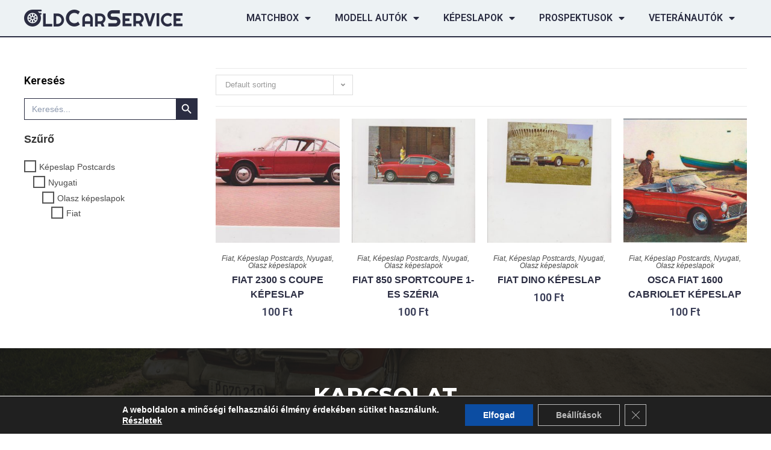

--- FILE ---
content_type: text/html; charset=UTF-8
request_url: https://www.oldcarservice.hu/termekkategoria/kepeslap/nyugati/olasz-kepeslapok/fiat/
body_size: 19578
content:
<!DOCTYPE html>
<html class="html" lang="hu">
<head>
	<meta charset="UTF-8">
	<link rel="profile" href="https://gmpg.org/xfn/11">

	<title>Fiat &#8211; OldCarService</title>
<meta name='robots' content='max-image-preview:large' />
<meta name="viewport" content="width=device-width, initial-scale=1"><link rel="alternate" type="application/rss+xml" title="OldCarService &raquo; hírcsatorna" href="https://www.oldcarservice.hu/feed/" />
<link rel="alternate" type="application/rss+xml" title="OldCarService &raquo; hozzászólás hírcsatorna" href="https://www.oldcarservice.hu/comments/feed/" />
<link rel="alternate" type="application/rss+xml" title="OldCarService &raquo; Fiat Category hírforrás" href="https://www.oldcarservice.hu/termekkategoria/kepeslap/nyugati/olasz-kepeslapok/fiat/feed/" />
<style id='wp-img-auto-sizes-contain-inline-css'>
img:is([sizes=auto i],[sizes^="auto," i]){contain-intrinsic-size:3000px 1500px}
/*# sourceURL=wp-img-auto-sizes-contain-inline-css */
</style>
<link rel='stylesheet' id='font-awesome-css' href='https://www.oldcarservice.hu/wp-content/themes/oceanwp/assets/fonts/fontawesome/css/all.min.css?ver=5.15.1' media='all' />
<link rel='stylesheet' id='berocket_aapf_widget-style-css' href='https://www.oldcarservice.hu/wp-content/plugins/woocommerce-ajax-filters/assets/frontend/css/fullmain.min.css?ver=1.6.3.4' media='all' />
<style id='wp-emoji-styles-inline-css'>

	img.wp-smiley, img.emoji {
		display: inline !important;
		border: none !important;
		box-shadow: none !important;
		height: 1em !important;
		width: 1em !important;
		margin: 0 0.07em !important;
		vertical-align: -0.1em !important;
		background: none !important;
		padding: 0 !important;
	}
/*# sourceURL=wp-emoji-styles-inline-css */
</style>
<link rel='stylesheet' id='wp-block-library-css' href='https://www.oldcarservice.hu/wp-includes/css/dist/block-library/style.min.css?ver=6.9' media='all' />
<style id='global-styles-inline-css'>
:root{--wp--preset--aspect-ratio--square: 1;--wp--preset--aspect-ratio--4-3: 4/3;--wp--preset--aspect-ratio--3-4: 3/4;--wp--preset--aspect-ratio--3-2: 3/2;--wp--preset--aspect-ratio--2-3: 2/3;--wp--preset--aspect-ratio--16-9: 16/9;--wp--preset--aspect-ratio--9-16: 9/16;--wp--preset--color--black: #000000;--wp--preset--color--cyan-bluish-gray: #abb8c3;--wp--preset--color--white: #ffffff;--wp--preset--color--pale-pink: #f78da7;--wp--preset--color--vivid-red: #cf2e2e;--wp--preset--color--luminous-vivid-orange: #ff6900;--wp--preset--color--luminous-vivid-amber: #fcb900;--wp--preset--color--light-green-cyan: #7bdcb5;--wp--preset--color--vivid-green-cyan: #00d084;--wp--preset--color--pale-cyan-blue: #8ed1fc;--wp--preset--color--vivid-cyan-blue: #0693e3;--wp--preset--color--vivid-purple: #9b51e0;--wp--preset--gradient--vivid-cyan-blue-to-vivid-purple: linear-gradient(135deg,rgb(6,147,227) 0%,rgb(155,81,224) 100%);--wp--preset--gradient--light-green-cyan-to-vivid-green-cyan: linear-gradient(135deg,rgb(122,220,180) 0%,rgb(0,208,130) 100%);--wp--preset--gradient--luminous-vivid-amber-to-luminous-vivid-orange: linear-gradient(135deg,rgb(252,185,0) 0%,rgb(255,105,0) 100%);--wp--preset--gradient--luminous-vivid-orange-to-vivid-red: linear-gradient(135deg,rgb(255,105,0) 0%,rgb(207,46,46) 100%);--wp--preset--gradient--very-light-gray-to-cyan-bluish-gray: linear-gradient(135deg,rgb(238,238,238) 0%,rgb(169,184,195) 100%);--wp--preset--gradient--cool-to-warm-spectrum: linear-gradient(135deg,rgb(74,234,220) 0%,rgb(151,120,209) 20%,rgb(207,42,186) 40%,rgb(238,44,130) 60%,rgb(251,105,98) 80%,rgb(254,248,76) 100%);--wp--preset--gradient--blush-light-purple: linear-gradient(135deg,rgb(255,206,236) 0%,rgb(152,150,240) 100%);--wp--preset--gradient--blush-bordeaux: linear-gradient(135deg,rgb(254,205,165) 0%,rgb(254,45,45) 50%,rgb(107,0,62) 100%);--wp--preset--gradient--luminous-dusk: linear-gradient(135deg,rgb(255,203,112) 0%,rgb(199,81,192) 50%,rgb(65,88,208) 100%);--wp--preset--gradient--pale-ocean: linear-gradient(135deg,rgb(255,245,203) 0%,rgb(182,227,212) 50%,rgb(51,167,181) 100%);--wp--preset--gradient--electric-grass: linear-gradient(135deg,rgb(202,248,128) 0%,rgb(113,206,126) 100%);--wp--preset--gradient--midnight: linear-gradient(135deg,rgb(2,3,129) 0%,rgb(40,116,252) 100%);--wp--preset--font-size--small: 13px;--wp--preset--font-size--medium: 20px;--wp--preset--font-size--large: 36px;--wp--preset--font-size--x-large: 42px;--wp--preset--spacing--20: 0.44rem;--wp--preset--spacing--30: 0.67rem;--wp--preset--spacing--40: 1rem;--wp--preset--spacing--50: 1.5rem;--wp--preset--spacing--60: 2.25rem;--wp--preset--spacing--70: 3.38rem;--wp--preset--spacing--80: 5.06rem;--wp--preset--shadow--natural: 6px 6px 9px rgba(0, 0, 0, 0.2);--wp--preset--shadow--deep: 12px 12px 50px rgba(0, 0, 0, 0.4);--wp--preset--shadow--sharp: 6px 6px 0px rgba(0, 0, 0, 0.2);--wp--preset--shadow--outlined: 6px 6px 0px -3px rgb(255, 255, 255), 6px 6px rgb(0, 0, 0);--wp--preset--shadow--crisp: 6px 6px 0px rgb(0, 0, 0);}:where(.is-layout-flex){gap: 0.5em;}:where(.is-layout-grid){gap: 0.5em;}body .is-layout-flex{display: flex;}.is-layout-flex{flex-wrap: wrap;align-items: center;}.is-layout-flex > :is(*, div){margin: 0;}body .is-layout-grid{display: grid;}.is-layout-grid > :is(*, div){margin: 0;}:where(.wp-block-columns.is-layout-flex){gap: 2em;}:where(.wp-block-columns.is-layout-grid){gap: 2em;}:where(.wp-block-post-template.is-layout-flex){gap: 1.25em;}:where(.wp-block-post-template.is-layout-grid){gap: 1.25em;}.has-black-color{color: var(--wp--preset--color--black) !important;}.has-cyan-bluish-gray-color{color: var(--wp--preset--color--cyan-bluish-gray) !important;}.has-white-color{color: var(--wp--preset--color--white) !important;}.has-pale-pink-color{color: var(--wp--preset--color--pale-pink) !important;}.has-vivid-red-color{color: var(--wp--preset--color--vivid-red) !important;}.has-luminous-vivid-orange-color{color: var(--wp--preset--color--luminous-vivid-orange) !important;}.has-luminous-vivid-amber-color{color: var(--wp--preset--color--luminous-vivid-amber) !important;}.has-light-green-cyan-color{color: var(--wp--preset--color--light-green-cyan) !important;}.has-vivid-green-cyan-color{color: var(--wp--preset--color--vivid-green-cyan) !important;}.has-pale-cyan-blue-color{color: var(--wp--preset--color--pale-cyan-blue) !important;}.has-vivid-cyan-blue-color{color: var(--wp--preset--color--vivid-cyan-blue) !important;}.has-vivid-purple-color{color: var(--wp--preset--color--vivid-purple) !important;}.has-black-background-color{background-color: var(--wp--preset--color--black) !important;}.has-cyan-bluish-gray-background-color{background-color: var(--wp--preset--color--cyan-bluish-gray) !important;}.has-white-background-color{background-color: var(--wp--preset--color--white) !important;}.has-pale-pink-background-color{background-color: var(--wp--preset--color--pale-pink) !important;}.has-vivid-red-background-color{background-color: var(--wp--preset--color--vivid-red) !important;}.has-luminous-vivid-orange-background-color{background-color: var(--wp--preset--color--luminous-vivid-orange) !important;}.has-luminous-vivid-amber-background-color{background-color: var(--wp--preset--color--luminous-vivid-amber) !important;}.has-light-green-cyan-background-color{background-color: var(--wp--preset--color--light-green-cyan) !important;}.has-vivid-green-cyan-background-color{background-color: var(--wp--preset--color--vivid-green-cyan) !important;}.has-pale-cyan-blue-background-color{background-color: var(--wp--preset--color--pale-cyan-blue) !important;}.has-vivid-cyan-blue-background-color{background-color: var(--wp--preset--color--vivid-cyan-blue) !important;}.has-vivid-purple-background-color{background-color: var(--wp--preset--color--vivid-purple) !important;}.has-black-border-color{border-color: var(--wp--preset--color--black) !important;}.has-cyan-bluish-gray-border-color{border-color: var(--wp--preset--color--cyan-bluish-gray) !important;}.has-white-border-color{border-color: var(--wp--preset--color--white) !important;}.has-pale-pink-border-color{border-color: var(--wp--preset--color--pale-pink) !important;}.has-vivid-red-border-color{border-color: var(--wp--preset--color--vivid-red) !important;}.has-luminous-vivid-orange-border-color{border-color: var(--wp--preset--color--luminous-vivid-orange) !important;}.has-luminous-vivid-amber-border-color{border-color: var(--wp--preset--color--luminous-vivid-amber) !important;}.has-light-green-cyan-border-color{border-color: var(--wp--preset--color--light-green-cyan) !important;}.has-vivid-green-cyan-border-color{border-color: var(--wp--preset--color--vivid-green-cyan) !important;}.has-pale-cyan-blue-border-color{border-color: var(--wp--preset--color--pale-cyan-blue) !important;}.has-vivid-cyan-blue-border-color{border-color: var(--wp--preset--color--vivid-cyan-blue) !important;}.has-vivid-purple-border-color{border-color: var(--wp--preset--color--vivid-purple) !important;}.has-vivid-cyan-blue-to-vivid-purple-gradient-background{background: var(--wp--preset--gradient--vivid-cyan-blue-to-vivid-purple) !important;}.has-light-green-cyan-to-vivid-green-cyan-gradient-background{background: var(--wp--preset--gradient--light-green-cyan-to-vivid-green-cyan) !important;}.has-luminous-vivid-amber-to-luminous-vivid-orange-gradient-background{background: var(--wp--preset--gradient--luminous-vivid-amber-to-luminous-vivid-orange) !important;}.has-luminous-vivid-orange-to-vivid-red-gradient-background{background: var(--wp--preset--gradient--luminous-vivid-orange-to-vivid-red) !important;}.has-very-light-gray-to-cyan-bluish-gray-gradient-background{background: var(--wp--preset--gradient--very-light-gray-to-cyan-bluish-gray) !important;}.has-cool-to-warm-spectrum-gradient-background{background: var(--wp--preset--gradient--cool-to-warm-spectrum) !important;}.has-blush-light-purple-gradient-background{background: var(--wp--preset--gradient--blush-light-purple) !important;}.has-blush-bordeaux-gradient-background{background: var(--wp--preset--gradient--blush-bordeaux) !important;}.has-luminous-dusk-gradient-background{background: var(--wp--preset--gradient--luminous-dusk) !important;}.has-pale-ocean-gradient-background{background: var(--wp--preset--gradient--pale-ocean) !important;}.has-electric-grass-gradient-background{background: var(--wp--preset--gradient--electric-grass) !important;}.has-midnight-gradient-background{background: var(--wp--preset--gradient--midnight) !important;}.has-small-font-size{font-size: var(--wp--preset--font-size--small) !important;}.has-medium-font-size{font-size: var(--wp--preset--font-size--medium) !important;}.has-large-font-size{font-size: var(--wp--preset--font-size--large) !important;}.has-x-large-font-size{font-size: var(--wp--preset--font-size--x-large) !important;}
/*# sourceURL=global-styles-inline-css */
</style>

<style id='classic-theme-styles-inline-css'>
/*! This file is auto-generated */
.wp-block-button__link{color:#fff;background-color:#32373c;border-radius:9999px;box-shadow:none;text-decoration:none;padding:calc(.667em + 2px) calc(1.333em + 2px);font-size:1.125em}.wp-block-file__button{background:#32373c;color:#fff;text-decoration:none}
/*# sourceURL=/wp-includes/css/classic-themes.min.css */
</style>
<style id='woocommerce-inline-inline-css'>
.woocommerce form .form-row .required { visibility: visible; }
/*# sourceURL=woocommerce-inline-inline-css */
</style>
<link rel='stylesheet' id='ivory-search-styles-css' href='https://www.oldcarservice.hu/wp-content/plugins/add-search-to-menu/public/css/ivory-search.min.css?ver=5.5' media='all' />
<link rel='stylesheet' id='oceanwp-woo-mini-cart-css' href='https://www.oldcarservice.hu/wp-content/themes/oceanwp/assets/css/woo/woo-mini-cart.min.css?ver=6.9' media='all' />
<link rel='stylesheet' id='simple-line-icons-css' href='https://www.oldcarservice.hu/wp-content/themes/oceanwp/assets/css/third/simple-line-icons.min.css?ver=2.4.0' media='all' />
<link rel='stylesheet' id='oceanwp-style-css' href='https://www.oldcarservice.hu/wp-content/themes/oceanwp/assets/css/style.min.css?ver=3.4.1' media='all' />
<link rel='stylesheet' id='elementor-icons-css' href='https://www.oldcarservice.hu/wp-content/plugins/elementor/assets/lib/eicons/css/elementor-icons.min.css?ver=5.18.0' media='all' />
<link rel='stylesheet' id='elementor-frontend-css' href='https://www.oldcarservice.hu/wp-content/plugins/elementor/assets/css/frontend-lite.min.css?ver=3.11.1' media='all' />
<link rel='stylesheet' id='swiper-css' href='https://www.oldcarservice.hu/wp-content/plugins/elementor/assets/lib/swiper/css/swiper.min.css?ver=5.3.6' media='all' />
<link rel='stylesheet' id='elementor-post-10-css' href='https://www.oldcarservice.hu/wp-content/uploads/elementor/css/post-10.css?ver=1676707637' media='all' />
<link rel='stylesheet' id='elementor-pro-css' href='https://www.oldcarservice.hu/wp-content/plugins/elementor-pro/assets/css/frontend-lite.min.css?ver=3.11.1' media='all' />
<link rel='stylesheet' id='elementor-global-css' href='https://www.oldcarservice.hu/wp-content/uploads/elementor/css/global.css?ver=1676707638' media='all' />
<link rel='stylesheet' id='elementor-post-129-css' href='https://www.oldcarservice.hu/wp-content/uploads/elementor/css/post-129.css?ver=1676707638' media='all' />
<link rel='stylesheet' id='elementor-post-40-css' href='https://www.oldcarservice.hu/wp-content/uploads/elementor/css/post-40.css?ver=1676707638' media='all' />
<link rel='stylesheet' id='elementor-post-394-css' href='https://www.oldcarservice.hu/wp-content/uploads/elementor/css/post-394.css?ver=1676707665' media='all' />
<link rel='stylesheet' id='oceanwp-woocommerce-css' href='https://www.oldcarservice.hu/wp-content/themes/oceanwp/assets/css/woo/woocommerce.min.css?ver=6.9' media='all' />
<link rel='stylesheet' id='oceanwp-woo-star-font-css' href='https://www.oldcarservice.hu/wp-content/themes/oceanwp/assets/css/woo/woo-star-font.min.css?ver=6.9' media='all' />
<link rel='stylesheet' id='moove_gdpr_frontend-css' href='https://www.oldcarservice.hu/wp-content/plugins/gdpr-cookie-compliance/dist/styles/gdpr-main.css?ver=4.10.1' media='all' />
<style id='moove_gdpr_frontend-inline-css'>
#moove_gdpr_cookie_modal,#moove_gdpr_cookie_info_bar,.gdpr_cookie_settings_shortcode_content{font-family:Nunito,sans-serif}#moove_gdpr_save_popup_settings_button{background-color:#373737;color:#fff}#moove_gdpr_save_popup_settings_button:hover{background-color:#000}#moove_gdpr_cookie_info_bar .moove-gdpr-info-bar-container .moove-gdpr-info-bar-content a.mgbutton,#moove_gdpr_cookie_info_bar .moove-gdpr-info-bar-container .moove-gdpr-info-bar-content button.mgbutton{background-color:#0c4da2}#moove_gdpr_cookie_modal .moove-gdpr-modal-content .moove-gdpr-modal-footer-content .moove-gdpr-button-holder a.mgbutton,#moove_gdpr_cookie_modal .moove-gdpr-modal-content .moove-gdpr-modal-footer-content .moove-gdpr-button-holder button.mgbutton,.gdpr_cookie_settings_shortcode_content .gdpr-shr-button.button-green{background-color:#0c4da2;border-color:#0c4da2}#moove_gdpr_cookie_modal .moove-gdpr-modal-content .moove-gdpr-modal-footer-content .moove-gdpr-button-holder a.mgbutton:hover,#moove_gdpr_cookie_modal .moove-gdpr-modal-content .moove-gdpr-modal-footer-content .moove-gdpr-button-holder button.mgbutton:hover,.gdpr_cookie_settings_shortcode_content .gdpr-shr-button.button-green:hover{background-color:#fff;color:#0c4da2}#moove_gdpr_cookie_modal .moove-gdpr-modal-content .moove-gdpr-modal-close i,#moove_gdpr_cookie_modal .moove-gdpr-modal-content .moove-gdpr-modal-close span.gdpr-icon{background-color:#0c4da2;border:1px solid #0c4da2}#moove_gdpr_cookie_info_bar span.change-settings-button.focus-g,#moove_gdpr_cookie_info_bar span.change-settings-button:focus{-webkit-box-shadow:0 0 1px 3px #0c4da2;-moz-box-shadow:0 0 1px 3px #0c4da2;box-shadow:0 0 1px 3px #0c4da2}#moove_gdpr_cookie_modal .moove-gdpr-modal-content .moove-gdpr-modal-close i:hover,#moove_gdpr_cookie_modal .moove-gdpr-modal-content .moove-gdpr-modal-close span.gdpr-icon:hover,#moove_gdpr_cookie_info_bar span[data-href]>u.change-settings-button{color:#0c4da2}#moove_gdpr_cookie_modal .moove-gdpr-modal-content .moove-gdpr-modal-left-content #moove-gdpr-menu li.menu-item-selected a span.gdpr-icon,#moove_gdpr_cookie_modal .moove-gdpr-modal-content .moove-gdpr-modal-left-content #moove-gdpr-menu li.menu-item-selected button span.gdpr-icon{color:inherit}#moove_gdpr_cookie_modal .moove-gdpr-modal-content .moove-gdpr-modal-left-content #moove-gdpr-menu li a span.gdpr-icon,#moove_gdpr_cookie_modal .moove-gdpr-modal-content .moove-gdpr-modal-left-content #moove-gdpr-menu li button span.gdpr-icon{color:inherit}#moove_gdpr_cookie_modal .gdpr-acc-link{line-height:0;font-size:0;color:transparent;position:absolute}#moove_gdpr_cookie_modal .moove-gdpr-modal-content .moove-gdpr-modal-close:hover i,#moove_gdpr_cookie_modal .moove-gdpr-modal-content .moove-gdpr-modal-left-content #moove-gdpr-menu li a,#moove_gdpr_cookie_modal .moove-gdpr-modal-content .moove-gdpr-modal-left-content #moove-gdpr-menu li button,#moove_gdpr_cookie_modal .moove-gdpr-modal-content .moove-gdpr-modal-left-content #moove-gdpr-menu li button i,#moove_gdpr_cookie_modal .moove-gdpr-modal-content .moove-gdpr-modal-left-content #moove-gdpr-menu li a i,#moove_gdpr_cookie_modal .moove-gdpr-modal-content .moove-gdpr-tab-main .moove-gdpr-tab-main-content a:hover,#moove_gdpr_cookie_info_bar.moove-gdpr-dark-scheme .moove-gdpr-info-bar-container .moove-gdpr-info-bar-content a.mgbutton:hover,#moove_gdpr_cookie_info_bar.moove-gdpr-dark-scheme .moove-gdpr-info-bar-container .moove-gdpr-info-bar-content button.mgbutton:hover,#moove_gdpr_cookie_info_bar.moove-gdpr-dark-scheme .moove-gdpr-info-bar-container .moove-gdpr-info-bar-content a:hover,#moove_gdpr_cookie_info_bar.moove-gdpr-dark-scheme .moove-gdpr-info-bar-container .moove-gdpr-info-bar-content button:hover,#moove_gdpr_cookie_info_bar.moove-gdpr-dark-scheme .moove-gdpr-info-bar-container .moove-gdpr-info-bar-content span.change-settings-button:hover,#moove_gdpr_cookie_info_bar.moove-gdpr-dark-scheme .moove-gdpr-info-bar-container .moove-gdpr-info-bar-content u.change-settings-button:hover,#moove_gdpr_cookie_info_bar span[data-href]>u.change-settings-button,#moove_gdpr_cookie_info_bar.moove-gdpr-dark-scheme .moove-gdpr-info-bar-container .moove-gdpr-info-bar-content a.mgbutton.focus-g,#moove_gdpr_cookie_info_bar.moove-gdpr-dark-scheme .moove-gdpr-info-bar-container .moove-gdpr-info-bar-content button.mgbutton.focus-g,#moove_gdpr_cookie_info_bar.moove-gdpr-dark-scheme .moove-gdpr-info-bar-container .moove-gdpr-info-bar-content a.focus-g,#moove_gdpr_cookie_info_bar.moove-gdpr-dark-scheme .moove-gdpr-info-bar-container .moove-gdpr-info-bar-content button.focus-g,#moove_gdpr_cookie_info_bar.moove-gdpr-dark-scheme .moove-gdpr-info-bar-container .moove-gdpr-info-bar-content a.mgbutton:focus,#moove_gdpr_cookie_info_bar.moove-gdpr-dark-scheme .moove-gdpr-info-bar-container .moove-gdpr-info-bar-content button.mgbutton:focus,#moove_gdpr_cookie_info_bar.moove-gdpr-dark-scheme .moove-gdpr-info-bar-container .moove-gdpr-info-bar-content a:focus,#moove_gdpr_cookie_info_bar.moove-gdpr-dark-scheme .moove-gdpr-info-bar-container .moove-gdpr-info-bar-content button:focus,#moove_gdpr_cookie_info_bar.moove-gdpr-dark-scheme .moove-gdpr-info-bar-container .moove-gdpr-info-bar-content span.change-settings-button.focus-g,span.change-settings-button:focus,#moove_gdpr_cookie_info_bar.moove-gdpr-dark-scheme .moove-gdpr-info-bar-container .moove-gdpr-info-bar-content u.change-settings-button.focus-g,#moove_gdpr_cookie_info_bar.moove-gdpr-dark-scheme .moove-gdpr-info-bar-container .moove-gdpr-info-bar-content u.change-settings-button:focus{color:#0c4da2}#moove_gdpr_cookie_modal.gdpr_lightbox-hide{display:none}#moove_gdpr_cookie_info_bar .moove-gdpr-info-bar-container .moove-gdpr-info-bar-content a.mgbutton,#moove_gdpr_cookie_info_bar .moove-gdpr-info-bar-container .moove-gdpr-info-bar-content button.mgbutton,#moove_gdpr_cookie_modal .moove-gdpr-modal-content .moove-gdpr-modal-footer-content .moove-gdpr-button-holder a.mgbutton,#moove_gdpr_cookie_modal .moove-gdpr-modal-content .moove-gdpr-modal-footer-content .moove-gdpr-button-holder button.mgbutton,.gdpr-shr-button,#moove_gdpr_cookie_info_bar .moove-gdpr-infobar-close-btn{border-radius:0}
/*# sourceURL=moove_gdpr_frontend-inline-css */
</style>
<link rel='stylesheet' id='google-fonts-1-css' href='https://fonts.googleapis.com/css?family=Roboto%3A100%2C100italic%2C200%2C200italic%2C300%2C300italic%2C400%2C400italic%2C500%2C500italic%2C600%2C600italic%2C700%2C700italic%2C800%2C800italic%2C900%2C900italic%7CRoboto+Slab%3A100%2C100italic%2C200%2C200italic%2C300%2C300italic%2C400%2C400italic%2C500%2C500italic%2C600%2C600italic%2C700%2C700italic%2C800%2C800italic%2C900%2C900italic%7CMontserrat%3A100%2C100italic%2C200%2C200italic%2C300%2C300italic%2C400%2C400italic%2C500%2C500italic%2C600%2C600italic%2C700%2C700italic%2C800%2C800italic%2C900%2C900italic&#038;display=auto&#038;subset=latin-ext&#038;ver=6.9' media='all' />
<link rel='stylesheet' id='elementor-icons-shared-0-css' href='https://www.oldcarservice.hu/wp-content/plugins/elementor/assets/lib/font-awesome/css/fontawesome.min.css?ver=5.15.3' media='all' />
<link rel='stylesheet' id='elementor-icons-fa-solid-css' href='https://www.oldcarservice.hu/wp-content/plugins/elementor/assets/lib/font-awesome/css/solid.min.css?ver=5.15.3' media='all' />
<link rel="preconnect" href="https://fonts.gstatic.com/" crossorigin><script src="https://www.oldcarservice.hu/wp-includes/js/jquery/jquery.min.js?ver=3.7.1" id="jquery-core-js"></script>
<script src="https://www.oldcarservice.hu/wp-includes/js/jquery/jquery-migrate.min.js?ver=3.4.1" id="jquery-migrate-js"></script>
<link rel="https://api.w.org/" href="https://www.oldcarservice.hu/wp-json/" /><link rel="alternate" title="JSON" type="application/json" href="https://www.oldcarservice.hu/wp-json/wp/v2/product_cat/90" /><link rel="EditURI" type="application/rsd+xml" title="RSD" href="https://www.oldcarservice.hu/xmlrpc.php?rsd" />
<meta name="generator" content="WordPress 6.9" />
<meta name="generator" content="WooCommerce 7.4.0" />
<style></style>	<noscript><style>.woocommerce-product-gallery{ opacity: 1 !important; }</style></noscript>
	<meta name="generator" content="Elementor 3.11.1; features: e_dom_optimization, e_optimized_assets_loading, e_optimized_css_loading, a11y_improvements, additional_custom_breakpoints; settings: css_print_method-external, google_font-enabled, font_display-auto">
<link rel="icon" href="https://www.oldcarservice.hu/wp-content/uploads/2022/02/cropped-favicon_v5_512-32x32.png" sizes="32x32" />
<link rel="icon" href="https://www.oldcarservice.hu/wp-content/uploads/2022/02/cropped-favicon_v5_512-192x192.png" sizes="192x192" />
<link rel="apple-touch-icon" href="https://www.oldcarservice.hu/wp-content/uploads/2022/02/cropped-favicon_v5_512-180x180.png" />
<meta name="msapplication-TileImage" content="https://www.oldcarservice.hu/wp-content/uploads/2022/02/cropped-favicon_v5_512-270x270.png" />
		<style id="wp-custom-css">
			.woocommerce ul.products li.product .woo-entry-inner li{margin-bottom:6px}/*Termékek ára felett a margin leszedése */.woocommerce ul.products h2{margin-bottom:2px}		</style>
		<!-- OceanWP CSS -->
<style type="text/css">
/* General CSS */a{color:rgba(247,247,247,0.75)}a .owp-icon use{stroke:rgba(247,247,247,0.75)}a:hover{color:rgba(247,247,247,0.75)}a:hover .owp-icon use{stroke:rgba(247,247,247,0.75)}/* Header CSS */#site-header.has-header-media .overlay-header-media{background-color:rgba(0,0,0,0.5)}/* WooCommerce CSS */.widget_shopping_cart ul.cart_list li .owp-grid-wrap .owp-grid .amount{color:#0a0908}.widget_shopping_cart .total .amount{color:#0a0908}#owp-checkout-timeline .timeline-step{color:#cccccc}#owp-checkout-timeline .timeline-step{border-color:#cccccc}.woocommerce span.onsale{background-color:#69b578}.woocommerce .star-rating span,.woocommerce .star-rating span:before{color:#69b578}.woocommerce ul.products li.product li.category,.woocommerce ul.products li.product li.category a{color:#494949}.woocommerce ul.products li.product li.category a:hover{color:#0a0908}.woocommerce ul.products li.product li.title h2,.woocommerce ul.products li.product li.title a{color:#2b2d42}.woocommerce ul.products li.product .price,.woocommerce ul.products li.product .price .amount{color:#383c56}.price,.amount{color:#383c56}.price del,del .amount{color:#383c56}/* Typography CSS */.woocommerce ul.products li.product li.title h2,.woocommerce ul.products li.product li.title a{font-size:16px;text-transform:uppercase}
</style>			<style type="text/css">
					.is-form-id-427 .is-search-submit:focus,
			.is-form-id-427 .is-search-submit:hover,
			.is-form-id-427 .is-search-submit,
            .is-form-id-427 .is-search-icon {
			color: #ffffff !important;            background-color: #2b2d42 !important;            border-color: #2b2d42 !important;			}
                        	.is-form-id-427 .is-search-submit path {
					fill: #ffffff !important;            	}
            			.is-form-id-427 .is-search-input::-webkit-input-placeholder {
			    color: #8d99ae !important;
			}
			.is-form-id-427 .is-search-input:-moz-placeholder {
			    color: #8d99ae !important;
			    opacity: 1;
			}
			.is-form-id-427 .is-search-input::-moz-placeholder {
			    color: #8d99ae !important;
			    opacity: 1;
			}
			.is-form-id-427 .is-search-input:-ms-input-placeholder {
			    color: #8d99ae !important;
			}
                        			.is-form-style-1.is-form-id-427 .is-search-input:focus,
			.is-form-style-1.is-form-id-427 .is-search-input:hover,
			.is-form-style-1.is-form-id-427 .is-search-input,
			.is-form-style-2.is-form-id-427 .is-search-input:focus,
			.is-form-style-2.is-form-id-427 .is-search-input:hover,
			.is-form-style-2.is-form-id-427 .is-search-input,
			.is-form-style-3.is-form-id-427 .is-search-input:focus,
			.is-form-style-3.is-form-id-427 .is-search-input:hover,
			.is-form-style-3.is-form-id-427 .is-search-input,
			.is-form-id-427 .is-search-input:focus,
			.is-form-id-427 .is-search-input:hover,
			.is-form-id-427 .is-search-input {
                                color: #8d99ae !important;                                border-color: #2b2d42 !important;                                			}
                        			</style>
		</head>

<body class="archive tax-product_cat term-fiat term-90 wp-embed-responsive wp-theme-oceanwp theme-oceanwp woocommerce woocommerce-page woocommerce-no-js oceanwp oceanwp-theme dropdown-mobile no-header-border default-breakpoint has-sidebar content-right-sidebar page-header-disabled has-breadcrumbs account-original-style elementor-default elementor-template-full-width elementor-kit-10 elementor-page-394" itemscope="itemscope" itemtype="https://schema.org/WebPage">

	
	
	<div id="outer-wrap" class="site clr">

		<a class="skip-link screen-reader-text" href="#main">Skip to content</a>

		
		<div id="wrap" class="clr">

			
				<div id="transparent-header-wrap" class="clr">
	
<header id="site-header" class="clr" data-height="0" itemscope="itemscope" itemtype="https://schema.org/WPHeader" role="banner">

			<div data-elementor-type="header" data-elementor-id="129" class="elementor elementor-129 elementor-location-header">
								<section class="elementor-section elementor-top-section elementor-element elementor-element-7497db6c elementor-section-boxed elementor-section-height-default elementor-section-height-default" data-id="7497db6c" data-element_type="section" data-settings="{&quot;background_background&quot;:&quot;classic&quot;,&quot;sticky&quot;:&quot;top&quot;,&quot;sticky_on&quot;:[&quot;desktop&quot;,&quot;tablet&quot;,&quot;mobile&quot;],&quot;sticky_offset&quot;:0,&quot;sticky_effects_offset&quot;:0}">
						<div class="elementor-container elementor-column-gap-default">
					<div class="elementor-column elementor-col-50 elementor-top-column elementor-element elementor-element-252737b6" data-id="252737b6" data-element_type="column">
			<div class="elementor-widget-wrap elementor-element-populated">
								<div class="elementor-element elementor-element-bf9960d elementor-widget elementor-widget-image" data-id="bf9960d" data-element_type="widget" data-widget_type="image.default">
				<div class="elementor-widget-container">
			<style>/*! elementor - v3.11.1 - 15-02-2023 */
.elementor-widget-image{text-align:center}.elementor-widget-image a{display:inline-block}.elementor-widget-image a img[src$=".svg"]{width:48px}.elementor-widget-image img{vertical-align:middle;display:inline-block}</style>													<a href="https://oldcarservice.hu">
							<img width="263" height="28" src="https://www.oldcarservice.hu/wp-content/uploads/2022/02/logo_v5_28.png" class="attachment-full size-full wp-image-919" alt="" />								</a>
															</div>
				</div>
					</div>
		</div>
				<div class="elementor-column elementor-col-50 elementor-top-column elementor-element elementor-element-2b373a77" data-id="2b373a77" data-element_type="column">
			<div class="elementor-widget-wrap elementor-element-populated">
								<div class="elementor-element elementor-element-2ab1a894 elementor-nav-menu__align-right elementor-nav-menu--stretch elementor-nav-menu__text-align-center elementor-nav-menu--dropdown-tablet elementor-nav-menu--toggle elementor-nav-menu--burger elementor-widget elementor-widget-nav-menu" data-id="2ab1a894" data-element_type="widget" data-settings="{&quot;full_width&quot;:&quot;stretch&quot;,&quot;layout&quot;:&quot;horizontal&quot;,&quot;submenu_icon&quot;:{&quot;value&quot;:&quot;&lt;i class=\&quot;fas fa-caret-down\&quot;&gt;&lt;\/i&gt;&quot;,&quot;library&quot;:&quot;fa-solid&quot;},&quot;toggle&quot;:&quot;burger&quot;}" data-widget_type="nav-menu.default">
				<div class="elementor-widget-container">
			<link rel="stylesheet" href="https://www.oldcarservice.hu/wp-content/plugins/elementor-pro/assets/css/widget-nav-menu.min.css">			<nav class="elementor-nav-menu--main elementor-nav-menu__container elementor-nav-menu--layout-horizontal e--pointer-background e--animation-sweep-down">
				<ul id="menu-1-2ab1a894" class="elementor-nav-menu"><li class="menu-item menu-item-type-custom menu-item-object-custom menu-item-has-children menu-item-136"><a href="https://oldcarservice.hu/termekkategoria/matchbox" class="elementor-item">Matchbox</a>
<ul class="sub-menu elementor-nav-menu--dropdown">
	<li class="menu-item menu-item-type-custom menu-item-object-custom menu-item-140"><a href="https://oldcarservice.hu/termekkategoria/matchbox/moko" class="elementor-sub-item">Moko</a></li>
	<li class="menu-item menu-item-type-custom menu-item-object-custom menu-item-141"><a href="https://oldcarservice.hu/termekkategoria/matchbox/regular" class="elementor-sub-item">Regular</a></li>
	<li class="menu-item menu-item-type-custom menu-item-object-custom menu-item-563"><a href="https://oldcarservice.hu/termekkategoria/matchbox/superfast" class="elementor-sub-item">Superfast</a></li>
	<li class="menu-item menu-item-type-custom menu-item-object-custom menu-item-564"><a href="https://oldcarservice.hu/termekkategoria/matchbox/blister" class="elementor-sub-item">Blister</a></li>
	<li class="menu-item menu-item-type-custom menu-item-object-custom menu-item-565"><a href="https://oldcarservice.hu/termekkategoria/matchbox/metalbox" class="elementor-sub-item">Metal box</a></li>
	<li class="menu-item menu-item-type-custom menu-item-object-custom menu-item-943"><a href="https://oldcarservice.hu/termekkategoria/matchbox/doboz-nelkul" class="elementor-sub-item">Dobok nélkül</a></li>
	<li class="menu-item menu-item-type-custom menu-item-object-custom menu-item-944"><a href="https://oldcarservice.hu/termekkategoria/matchbox/ures-doboz" class="elementor-sub-item">Üres doboz</a></li>
	<li class="menu-item menu-item-type-custom menu-item-object-custom menu-item-945"><a href="https://oldcarservice.hu/termekkategoria/matchbox/egyeb" class="elementor-sub-item">Egyéb</a></li>
</ul>
</li>
<li class="menu-item menu-item-type-custom menu-item-object-custom menu-item-has-children menu-item-139"><a href="https://oldcarservice.hu/termekkategoria/modell-auto" class="elementor-item">Modell autók</a>
<ul class="sub-menu elementor-nav-menu--dropdown">
	<li class="menu-item menu-item-type-custom menu-item-object-custom menu-item-566"><a href="https://oldcarservice.hu/termekkategoria/modell-auto/43-rallye" class="elementor-sub-item">43 Rallye</a></li>
	<li class="menu-item menu-item-type-custom menu-item-object-custom menu-item-567"><a href="https://oldcarservice.hu/termekkategoria/modell-auto/43-dinky" class="elementor-sub-item">43 Dinky</a></li>
	<li class="menu-item menu-item-type-custom menu-item-object-custom menu-item-568"><a href="https://oldcarservice.hu/termekkategoria/modell-auto/43-regi" class="elementor-sub-item">43 Régi</a></li>
	<li class="menu-item menu-item-type-custom menu-item-object-custom menu-item-569"><a href="https://oldcarservice.hu/termekkategoria/modell-auto/43-dobozos" class="elementor-sub-item">43 Dobozos</a></li>
	<li class="menu-item menu-item-type-custom menu-item-object-custom menu-item-570"><a href="https://oldcarservice.hu/termekkategoria/modell-auto/87" class="elementor-sub-item">87</a></li>
</ul>
</li>
<li class="menu-item menu-item-type-custom menu-item-object-custom menu-item-has-children menu-item-137"><a href="https://oldcarservice.hu/termekkategoria/kepeslap" class="elementor-item">Képeslapok</a>
<ul class="sub-menu elementor-nav-menu--dropdown">
	<li class="menu-item menu-item-type-custom menu-item-object-custom menu-item-572"><a href="https://oldcarservice.hu/termekkategoria/kepeslap/nyugati" class="elementor-sub-item">Nyugati</a></li>
	<li class="menu-item menu-item-type-custom menu-item-object-custom menu-item-573"><a href="https://oldcarservice.hu/termekkategoria/kepeslap/kgst" class="elementor-sub-item">KGST</a></li>
	<li class="menu-item menu-item-type-custom menu-item-object-custom menu-item-574"><a href="https://oldcarservice.hu/termekkategoria/kepeslap/ikarus" class="elementor-sub-item">Ikarus</a></li>
	<li class="menu-item menu-item-type-custom menu-item-object-custom menu-item-575"><a href="https://oldcarservice.hu/termekkategoria/kepeslap/csepel" class="elementor-sub-item">Csepel</a></li>
</ul>
</li>
<li class="menu-item menu-item-type-custom menu-item-object-custom menu-item-has-children menu-item-168"><a href="https://oldcarservice.hu/termekkategoria/prospektus" class="elementor-item">Prospektusok</a>
<ul class="sub-menu elementor-nav-menu--dropdown">
	<li class="menu-item menu-item-type-custom menu-item-object-custom menu-item-576"><a href="https://oldcarservice.hu/termekkategoria/prospektus/francia" class="elementor-sub-item">Francia</a></li>
	<li class="menu-item menu-item-type-custom menu-item-object-custom menu-item-579"><a href="https://oldcarservice.hu/termekkategoria/prospektus/brit" class="elementor-sub-item">Brit</a></li>
	<li class="menu-item menu-item-type-custom menu-item-object-custom menu-item-580"><a href="https://oldcarservice.hu/termekkategoria/prospektus/japan" class="elementor-sub-item">Japán</a></li>
	<li class="menu-item menu-item-type-custom menu-item-object-custom menu-item-577"><a href="https://oldcarservice.hu/termekkategoria/prospektus/nemet" class="elementor-sub-item">Német</a></li>
	<li class="menu-item menu-item-type-custom menu-item-object-custom menu-item-946"><a href="https://oldcarservice.hu/termekkategoria/prospektus/usa" class="elementor-sub-item">USA</a></li>
	<li class="menu-item menu-item-type-custom menu-item-object-custom menu-item-947"><a href="https://oldcarservice.hu/termekkategoria/prospektus/kgst" class="elementor-sub-item">KGST</a></li>
	<li class="menu-item menu-item-type-custom menu-item-object-custom menu-item-948"><a href="https://oldcarservice.hu/termekkategoria/prospektus/egyeb" class="elementor-sub-item">Egyéb</a></li>
</ul>
</li>
<li class="menu-item menu-item-type-custom menu-item-object-custom menu-item-has-children menu-item-138"><a href="https://oldcarservice.hu/termekkategoria/veteranauto" class="elementor-item">Veteránautók</a>
<ul class="sub-menu elementor-nav-menu--dropdown">
	<li class="menu-item menu-item-type-custom menu-item-object-custom menu-item-949"><a href="https://oldcarservice.hu/termekkategoria/veteranauto/javitas-szerviz" class="elementor-sub-item">Javítás/Szervíz</a></li>
	<li class="menu-item menu-item-type-custom menu-item-object-custom menu-item-581"><a href="https://oldcarservice.hu/termekkategoria/veteranauto/elkeszult-munkak" class="elementor-sub-item">Elkészült munkák</a></li>
	<li class="menu-item menu-item-type-custom menu-item-object-custom menu-item-582"><a href="https://oldcarservice.hu/termekkategoria/veteranauto/autoink" class="elementor-sub-item">Autóink</a></li>
</ul>
</li>
</ul>			</nav>
					<div class="elementor-menu-toggle" role="button" tabindex="0" aria-label="Menü kapcsoló" aria-expanded="false">
			<i aria-hidden="true" role="presentation" class="elementor-menu-toggle__icon--open eicon-menu-bar"></i><i aria-hidden="true" role="presentation" class="elementor-menu-toggle__icon--close eicon-close"></i>			<span class="elementor-screen-only">Menü</span>
		</div>
					<nav class="elementor-nav-menu--dropdown elementor-nav-menu__container" aria-hidden="true">
				<ul id="menu-2-2ab1a894" class="elementor-nav-menu"><li class="menu-item menu-item-type-custom menu-item-object-custom menu-item-has-children menu-item-136"><a href="https://oldcarservice.hu/termekkategoria/matchbox" class="elementor-item" tabindex="-1">Matchbox</a>
<ul class="sub-menu elementor-nav-menu--dropdown">
	<li class="menu-item menu-item-type-custom menu-item-object-custom menu-item-140"><a href="https://oldcarservice.hu/termekkategoria/matchbox/moko" class="elementor-sub-item" tabindex="-1">Moko</a></li>
	<li class="menu-item menu-item-type-custom menu-item-object-custom menu-item-141"><a href="https://oldcarservice.hu/termekkategoria/matchbox/regular" class="elementor-sub-item" tabindex="-1">Regular</a></li>
	<li class="menu-item menu-item-type-custom menu-item-object-custom menu-item-563"><a href="https://oldcarservice.hu/termekkategoria/matchbox/superfast" class="elementor-sub-item" tabindex="-1">Superfast</a></li>
	<li class="menu-item menu-item-type-custom menu-item-object-custom menu-item-564"><a href="https://oldcarservice.hu/termekkategoria/matchbox/blister" class="elementor-sub-item" tabindex="-1">Blister</a></li>
	<li class="menu-item menu-item-type-custom menu-item-object-custom menu-item-565"><a href="https://oldcarservice.hu/termekkategoria/matchbox/metalbox" class="elementor-sub-item" tabindex="-1">Metal box</a></li>
	<li class="menu-item menu-item-type-custom menu-item-object-custom menu-item-943"><a href="https://oldcarservice.hu/termekkategoria/matchbox/doboz-nelkul" class="elementor-sub-item" tabindex="-1">Dobok nélkül</a></li>
	<li class="menu-item menu-item-type-custom menu-item-object-custom menu-item-944"><a href="https://oldcarservice.hu/termekkategoria/matchbox/ures-doboz" class="elementor-sub-item" tabindex="-1">Üres doboz</a></li>
	<li class="menu-item menu-item-type-custom menu-item-object-custom menu-item-945"><a href="https://oldcarservice.hu/termekkategoria/matchbox/egyeb" class="elementor-sub-item" tabindex="-1">Egyéb</a></li>
</ul>
</li>
<li class="menu-item menu-item-type-custom menu-item-object-custom menu-item-has-children menu-item-139"><a href="https://oldcarservice.hu/termekkategoria/modell-auto" class="elementor-item" tabindex="-1">Modell autók</a>
<ul class="sub-menu elementor-nav-menu--dropdown">
	<li class="menu-item menu-item-type-custom menu-item-object-custom menu-item-566"><a href="https://oldcarservice.hu/termekkategoria/modell-auto/43-rallye" class="elementor-sub-item" tabindex="-1">43 Rallye</a></li>
	<li class="menu-item menu-item-type-custom menu-item-object-custom menu-item-567"><a href="https://oldcarservice.hu/termekkategoria/modell-auto/43-dinky" class="elementor-sub-item" tabindex="-1">43 Dinky</a></li>
	<li class="menu-item menu-item-type-custom menu-item-object-custom menu-item-568"><a href="https://oldcarservice.hu/termekkategoria/modell-auto/43-regi" class="elementor-sub-item" tabindex="-1">43 Régi</a></li>
	<li class="menu-item menu-item-type-custom menu-item-object-custom menu-item-569"><a href="https://oldcarservice.hu/termekkategoria/modell-auto/43-dobozos" class="elementor-sub-item" tabindex="-1">43 Dobozos</a></li>
	<li class="menu-item menu-item-type-custom menu-item-object-custom menu-item-570"><a href="https://oldcarservice.hu/termekkategoria/modell-auto/87" class="elementor-sub-item" tabindex="-1">87</a></li>
</ul>
</li>
<li class="menu-item menu-item-type-custom menu-item-object-custom menu-item-has-children menu-item-137"><a href="https://oldcarservice.hu/termekkategoria/kepeslap" class="elementor-item" tabindex="-1">Képeslapok</a>
<ul class="sub-menu elementor-nav-menu--dropdown">
	<li class="menu-item menu-item-type-custom menu-item-object-custom menu-item-572"><a href="https://oldcarservice.hu/termekkategoria/kepeslap/nyugati" class="elementor-sub-item" tabindex="-1">Nyugati</a></li>
	<li class="menu-item menu-item-type-custom menu-item-object-custom menu-item-573"><a href="https://oldcarservice.hu/termekkategoria/kepeslap/kgst" class="elementor-sub-item" tabindex="-1">KGST</a></li>
	<li class="menu-item menu-item-type-custom menu-item-object-custom menu-item-574"><a href="https://oldcarservice.hu/termekkategoria/kepeslap/ikarus" class="elementor-sub-item" tabindex="-1">Ikarus</a></li>
	<li class="menu-item menu-item-type-custom menu-item-object-custom menu-item-575"><a href="https://oldcarservice.hu/termekkategoria/kepeslap/csepel" class="elementor-sub-item" tabindex="-1">Csepel</a></li>
</ul>
</li>
<li class="menu-item menu-item-type-custom menu-item-object-custom menu-item-has-children menu-item-168"><a href="https://oldcarservice.hu/termekkategoria/prospektus" class="elementor-item" tabindex="-1">Prospektusok</a>
<ul class="sub-menu elementor-nav-menu--dropdown">
	<li class="menu-item menu-item-type-custom menu-item-object-custom menu-item-576"><a href="https://oldcarservice.hu/termekkategoria/prospektus/francia" class="elementor-sub-item" tabindex="-1">Francia</a></li>
	<li class="menu-item menu-item-type-custom menu-item-object-custom menu-item-579"><a href="https://oldcarservice.hu/termekkategoria/prospektus/brit" class="elementor-sub-item" tabindex="-1">Brit</a></li>
	<li class="menu-item menu-item-type-custom menu-item-object-custom menu-item-580"><a href="https://oldcarservice.hu/termekkategoria/prospektus/japan" class="elementor-sub-item" tabindex="-1">Japán</a></li>
	<li class="menu-item menu-item-type-custom menu-item-object-custom menu-item-577"><a href="https://oldcarservice.hu/termekkategoria/prospektus/nemet" class="elementor-sub-item" tabindex="-1">Német</a></li>
	<li class="menu-item menu-item-type-custom menu-item-object-custom menu-item-946"><a href="https://oldcarservice.hu/termekkategoria/prospektus/usa" class="elementor-sub-item" tabindex="-1">USA</a></li>
	<li class="menu-item menu-item-type-custom menu-item-object-custom menu-item-947"><a href="https://oldcarservice.hu/termekkategoria/prospektus/kgst" class="elementor-sub-item" tabindex="-1">KGST</a></li>
	<li class="menu-item menu-item-type-custom menu-item-object-custom menu-item-948"><a href="https://oldcarservice.hu/termekkategoria/prospektus/egyeb" class="elementor-sub-item" tabindex="-1">Egyéb</a></li>
</ul>
</li>
<li class="menu-item menu-item-type-custom menu-item-object-custom menu-item-has-children menu-item-138"><a href="https://oldcarservice.hu/termekkategoria/veteranauto" class="elementor-item" tabindex="-1">Veteránautók</a>
<ul class="sub-menu elementor-nav-menu--dropdown">
	<li class="menu-item menu-item-type-custom menu-item-object-custom menu-item-949"><a href="https://oldcarservice.hu/termekkategoria/veteranauto/javitas-szerviz" class="elementor-sub-item" tabindex="-1">Javítás/Szervíz</a></li>
	<li class="menu-item menu-item-type-custom menu-item-object-custom menu-item-581"><a href="https://oldcarservice.hu/termekkategoria/veteranauto/elkeszult-munkak" class="elementor-sub-item" tabindex="-1">Elkészült munkák</a></li>
	<li class="menu-item menu-item-type-custom menu-item-object-custom menu-item-582"><a href="https://oldcarservice.hu/termekkategoria/veteranauto/autoink" class="elementor-sub-item" tabindex="-1">Autóink</a></li>
</ul>
</li>
</ul>			</nav>
				</div>
				</div>
					</div>
		</div>
							</div>
		</section>
						</div>
		
</header><!-- #site-header -->

	</div>
	
			
			<main id="main" class="site-main clr"  role="main">

						<div data-elementor-type="product-archive" data-elementor-id="394" class="elementor elementor-394 elementor-location-archive product">
								<section class="elementor-section elementor-top-section elementor-element elementor-element-7e3228d elementor-section-boxed elementor-section-height-default elementor-section-height-default" data-id="7e3228d" data-element_type="section">
						<div class="elementor-container elementor-column-gap-default">
					<div class="elementor-column elementor-col-50 elementor-top-column elementor-element elementor-element-5fd9b49" data-id="5fd9b49" data-element_type="column">
			<div class="elementor-widget-wrap elementor-element-populated">
								<div class="elementor-element elementor-element-149701a elementor-widget elementor-widget-heading" data-id="149701a" data-element_type="widget" data-widget_type="heading.default">
				<div class="elementor-widget-container">
			<style>/*! elementor - v3.11.1 - 15-02-2023 */
.elementor-heading-title{padding:0;margin:0;line-height:1}.elementor-widget-heading .elementor-heading-title[class*=elementor-size-]>a{color:inherit;font-size:inherit;line-height:inherit}.elementor-widget-heading .elementor-heading-title.elementor-size-small{font-size:15px}.elementor-widget-heading .elementor-heading-title.elementor-size-medium{font-size:19px}.elementor-widget-heading .elementor-heading-title.elementor-size-large{font-size:29px}.elementor-widget-heading .elementor-heading-title.elementor-size-xl{font-size:39px}.elementor-widget-heading .elementor-heading-title.elementor-size-xxl{font-size:59px}</style><h2 class="elementor-heading-title elementor-size-default">Keresés</h2>		</div>
				</div>
				<div class="elementor-element elementor-element-e18a4ce elementor-widget elementor-widget-shortcode" data-id="e18a4ce" data-element_type="widget" data-widget_type="shortcode.default">
				<div class="elementor-widget-container">
					<div class="elementor-shortcode"><form  class="is-search-form is-form-style is-form-style-3 is-form-id-427 " action="https://www.oldcarservice.hu/" method="get" role="search" ><label for="is-search-input-427"><span class="is-screen-reader-text">Search for:</span><input  type="search" id="is-search-input-427" name="s" value="" class="is-search-input" placeholder="Keresés..." autocomplete=off /></label><button type="submit" class="is-search-submit"><span class="is-screen-reader-text">Search Button</span><span class="is-search-icon"><svg focusable="false" aria-label="Search" xmlns="http://www.w3.org/2000/svg" viewBox="0 0 24 24" width="24px"><path d="M15.5 14h-.79l-.28-.27C15.41 12.59 16 11.11 16 9.5 16 5.91 13.09 3 9.5 3S3 5.91 3 9.5 5.91 16 9.5 16c1.61 0 3.09-.59 4.23-1.57l.27.28v.79l5 4.99L20.49 19l-4.99-5zm-6 0C7.01 14 5 11.99 5 9.5S7.01 5 9.5 5 14 7.01 14 9.5 11.99 14 9.5 14z"></path></svg></span></button><input type="hidden" name="id" value="427" /><input type="hidden" name="post_type" value="product" /></form></div>
				</div>
				</div>
				<div class="elementor-element elementor-element-dfc0b08 elementor-widget elementor-widget-shortcode" data-id="dfc0b08" data-element_type="widget" data-widget_type="shortcode.default">
				<div class="elementor-widget-container">
					<div class="elementor-shortcode"><div class="berocket_single_filter_widget berocket_single_filter_widget_382 " data-id="382" style=""><div class="bapf_sfilter bapf_ckbox bapf_ckbox_square" data-op="AND" data-taxonomy="product_cat" data-name="Szűrő" id="bapf_1"><div class="bapf_head"><h3>Szűrő</h3></div><div class="bapf_body"><ul><li><input data-name="K&eacute;peslap Postcards" id="bapf_1_24" type="checkbox" value="24"><label for="bapf_1_24">Képeslap Postcards</label><ul><li><input data-name="Nyugati" id="bapf_1_60" type="checkbox" value="60"><label for="bapf_1_60">Nyugati</label><ul><li><input data-name="Olasz k&eacute;peslapok" id="bapf_1_67" type="checkbox" value="67"><label for="bapf_1_67">Olasz képeslapok</label><ul><li><input data-name="Fiat" id="bapf_1_90" type="checkbox" value="90"><label for="bapf_1_90">Fiat</label></li></ul></li></ul></li></ul></li></ul></div></div></div>
</div>
				</div>
				</div>
					</div>
		</div>
				<div class="elementor-column elementor-col-50 elementor-top-column elementor-element elementor-element-14a1bf1" data-id="14a1bf1" data-element_type="column">
			<div class="elementor-widget-wrap elementor-element-populated">
								<div class="elementor-element elementor-element-9a854fb elementor-products-grid elementor-wc-products elementor-show-pagination-border-yes elementor-widget elementor-widget-wc-archive-products" data-id="9a854fb" data-element_type="widget" data-widget_type="wc-archive-products.default">
				<div class="elementor-widget-container">
			<link rel="stylesheet" href="https://www.oldcarservice.hu/wp-content/plugins/elementor-pro/assets/css/widget-woocommerce.min.css"><div class="woocommerce columns-4 "><div class="woocommerce-notices-wrapper"></div><div class="oceanwp-toolbar clr"><form class="woocommerce-ordering" method="get">
	<select name="orderby" class="orderby" aria-label="Shop order">
					<option value="menu_order"  selected='selected'>Default sorting</option>
					<option value="popularity" >Sort by popularity</option>
					<option value="rating" >Sort by average rating</option>
					<option value="date" >Sort by latest</option>
					<option value="price" >Sort by price: low to high</option>
					<option value="price-desc" >Sort by price: high to low</option>
			</select>
	<input type="hidden" name="paged" value="1" />
	</form>
</div>
<ul class="products elementor-grid oceanwp-row clr grid infinite-scroll-wrap">
<li class="entry has-media has-product-nav col span_1_of_4 owp-content-center item-entry owp-thumbs-layout-horizontal owp-btn-normal owp-tabs-layout-horizontal has-no-thumbnails product type-product post-976 status-publish first instock product_cat-fiat product_cat-kepeslap product_cat-nyugati product_cat-olasz-kepeslapok has-post-thumbnail shipping-taxable purchasable product-type-simple">
	<div class="product-inner clr">
	<div class="woo-entry-image clr">
		<a href="https://www.oldcarservice.hu/termek/fiat-2300-s-coupe-kepeslap/" class="woocommerce-LoopProduct-link"><img width="300" height="300" src="https://www.oldcarservice.hu/wp-content/uploads/2022/02/fiat-2300-300x300.jpeg" class="woo-entry-image-main" alt="Fiat 2300 S coupe képeslap" itemprop="image" decoding="async" fetchpriority="high" srcset="https://www.oldcarservice.hu/wp-content/uploads/2022/02/fiat-2300-300x300.jpeg 300w, https://www.oldcarservice.hu/wp-content/uploads/2022/02/fiat-2300-150x150.jpeg 150w, https://www.oldcarservice.hu/wp-content/uploads/2022/02/fiat-2300-100x100.jpeg 100w" sizes="(max-width: 300px) 100vw, 300px" /></a>	</div><!-- .woo-entry-image -->

<ul class="woo-entry-inner clr"><li class="image-wrap">
	<div class="woo-entry-image clr">
		<a href="https://www.oldcarservice.hu/termek/fiat-2300-s-coupe-kepeslap/" class="woocommerce-LoopProduct-link"><img width="300" height="300" src="https://www.oldcarservice.hu/wp-content/uploads/2022/02/fiat-2300-300x300.jpeg" class="woo-entry-image-main" alt="Fiat 2300 S coupe képeslap" itemprop="image" decoding="async" srcset="https://www.oldcarservice.hu/wp-content/uploads/2022/02/fiat-2300-300x300.jpeg 300w, https://www.oldcarservice.hu/wp-content/uploads/2022/02/fiat-2300-150x150.jpeg 150w, https://www.oldcarservice.hu/wp-content/uploads/2022/02/fiat-2300-100x100.jpeg 100w" sizes="(max-width: 300px) 100vw, 300px" /></a>	</div><!-- .woo-entry-image -->

</li><li class="category"><a href="https://www.oldcarservice.hu/termekkategoria/kepeslap/nyugati/olasz-kepeslapok/fiat/" rel="tag">Fiat</a>, <a href="https://www.oldcarservice.hu/termekkategoria/kepeslap/" rel="tag">Képeslap Postcards</a>, <a href="https://www.oldcarservice.hu/termekkategoria/kepeslap/nyugati/" rel="tag">Nyugati</a>, <a href="https://www.oldcarservice.hu/termekkategoria/kepeslap/nyugati/olasz-kepeslapok/" rel="tag">Olasz képeslapok</a></li><li class="title"><h2><a href="https://www.oldcarservice.hu/termek/fiat-2300-s-coupe-kepeslap/">Fiat 2300 S coupe képeslap</a></h2></li><li class="price-wrap">
	<span class="price"><span class="woocommerce-Price-amount amount"><bdi>100&nbsp;<span class="woocommerce-Price-currencySymbol">&#70;&#116;</span></bdi></span></span>
</li></ul></div><!-- .product-inner .clr --></li>
<li class="entry has-media has-product-nav col span_1_of_4 owp-content-center item-entry owp-thumbs-layout-horizontal owp-btn-normal owp-tabs-layout-horizontal has-no-thumbnails product type-product post-964 status-publish instock product_cat-fiat product_cat-kepeslap product_cat-nyugati product_cat-olasz-kepeslapok has-post-thumbnail shipping-taxable purchasable product-type-simple">
	<div class="product-inner clr">
	<div class="woo-entry-image clr">
		<a href="https://www.oldcarservice.hu/termek/fiat-850-sportcoupe-1-es-szeria/" class="woocommerce-LoopProduct-link"><img width="300" height="300" src="https://www.oldcarservice.hu/wp-content/uploads/2022/02/850-300x300.jpg" class="woo-entry-image-main" alt="Fiat 850 Sportcoupe 1-es széria" itemprop="image" decoding="async" srcset="https://www.oldcarservice.hu/wp-content/uploads/2022/02/850-300x300.jpg 300w, https://www.oldcarservice.hu/wp-content/uploads/2022/02/850-150x150.jpg 150w, https://www.oldcarservice.hu/wp-content/uploads/2022/02/850-100x100.jpg 100w" sizes="(max-width: 300px) 100vw, 300px" /></a>	</div><!-- .woo-entry-image -->

<ul class="woo-entry-inner clr"><li class="image-wrap">
	<div class="woo-entry-image clr">
		<a href="https://www.oldcarservice.hu/termek/fiat-850-sportcoupe-1-es-szeria/" class="woocommerce-LoopProduct-link"><img width="300" height="300" src="https://www.oldcarservice.hu/wp-content/uploads/2022/02/850-300x300.jpg" class="woo-entry-image-main" alt="Fiat 850 Sportcoupe 1-es széria" itemprop="image" decoding="async" srcset="https://www.oldcarservice.hu/wp-content/uploads/2022/02/850-300x300.jpg 300w, https://www.oldcarservice.hu/wp-content/uploads/2022/02/850-150x150.jpg 150w, https://www.oldcarservice.hu/wp-content/uploads/2022/02/850-100x100.jpg 100w" sizes="(max-width: 300px) 100vw, 300px" /></a>	</div><!-- .woo-entry-image -->

</li><li class="category"><a href="https://www.oldcarservice.hu/termekkategoria/kepeslap/nyugati/olasz-kepeslapok/fiat/" rel="tag">Fiat</a>, <a href="https://www.oldcarservice.hu/termekkategoria/kepeslap/" rel="tag">Képeslap Postcards</a>, <a href="https://www.oldcarservice.hu/termekkategoria/kepeslap/nyugati/" rel="tag">Nyugati</a>, <a href="https://www.oldcarservice.hu/termekkategoria/kepeslap/nyugati/olasz-kepeslapok/" rel="tag">Olasz képeslapok</a></li><li class="title"><h2><a href="https://www.oldcarservice.hu/termek/fiat-850-sportcoupe-1-es-szeria/">Fiat 850 Sportcoupe 1-es széria</a></h2></li><li class="price-wrap">
	<span class="price"><span class="woocommerce-Price-amount amount"><bdi>100&nbsp;<span class="woocommerce-Price-currencySymbol">&#70;&#116;</span></bdi></span></span>
</li></ul></div><!-- .product-inner .clr --></li>
<li class="entry has-media has-product-nav col span_1_of_4 owp-content-center item-entry owp-thumbs-layout-horizontal owp-btn-normal owp-tabs-layout-horizontal has-no-thumbnails product type-product post-970 status-publish instock product_cat-fiat product_cat-kepeslap product_cat-nyugati product_cat-olasz-kepeslapok has-post-thumbnail shipping-taxable purchasable product-type-simple">
	<div class="product-inner clr">
	<div class="woo-entry-image clr">
		<a href="https://www.oldcarservice.hu/termek/fiat-dino-kepeslap/" class="woocommerce-LoopProduct-link"><img width="300" height="300" src="https://www.oldcarservice.hu/wp-content/uploads/2022/02/dino-300x300.jpg" class="woo-entry-image-main" alt="Fiat Dino képeslap" itemprop="image" decoding="async" srcset="https://www.oldcarservice.hu/wp-content/uploads/2022/02/dino-300x300.jpg 300w, https://www.oldcarservice.hu/wp-content/uploads/2022/02/dino-150x150.jpg 150w, https://www.oldcarservice.hu/wp-content/uploads/2022/02/dino-100x100.jpg 100w" sizes="(max-width: 300px) 100vw, 300px" /></a>	</div><!-- .woo-entry-image -->

<ul class="woo-entry-inner clr"><li class="image-wrap">
	<div class="woo-entry-image clr">
		<a href="https://www.oldcarservice.hu/termek/fiat-dino-kepeslap/" class="woocommerce-LoopProduct-link"><img width="300" height="300" src="https://www.oldcarservice.hu/wp-content/uploads/2022/02/dino-300x300.jpg" class="woo-entry-image-main" alt="Fiat Dino képeslap" itemprop="image" decoding="async" srcset="https://www.oldcarservice.hu/wp-content/uploads/2022/02/dino-300x300.jpg 300w, https://www.oldcarservice.hu/wp-content/uploads/2022/02/dino-150x150.jpg 150w, https://www.oldcarservice.hu/wp-content/uploads/2022/02/dino-100x100.jpg 100w" sizes="(max-width: 300px) 100vw, 300px" /></a>	</div><!-- .woo-entry-image -->

</li><li class="category"><a href="https://www.oldcarservice.hu/termekkategoria/kepeslap/nyugati/olasz-kepeslapok/fiat/" rel="tag">Fiat</a>, <a href="https://www.oldcarservice.hu/termekkategoria/kepeslap/" rel="tag">Képeslap Postcards</a>, <a href="https://www.oldcarservice.hu/termekkategoria/kepeslap/nyugati/" rel="tag">Nyugati</a>, <a href="https://www.oldcarservice.hu/termekkategoria/kepeslap/nyugati/olasz-kepeslapok/" rel="tag">Olasz képeslapok</a></li><li class="title"><h2><a href="https://www.oldcarservice.hu/termek/fiat-dino-kepeslap/">Fiat Dino képeslap</a></h2></li><li class="price-wrap">
	<span class="price"><span class="woocommerce-Price-amount amount"><bdi>100&nbsp;<span class="woocommerce-Price-currencySymbol">&#70;&#116;</span></bdi></span></span>
</li></ul></div><!-- .product-inner .clr --></li>
<li class="entry has-media has-product-nav col span_1_of_4 owp-content-center item-entry owp-thumbs-layout-horizontal owp-btn-normal owp-tabs-layout-horizontal has-no-thumbnails product type-product post-992 status-publish last instock product_cat-fiat product_cat-kepeslap product_cat-nyugati product_cat-olasz-kepeslapok has-post-thumbnail shipping-taxable purchasable product-type-simple">
	<div class="product-inner clr">
	<div class="woo-entry-image clr">
		<a href="https://www.oldcarservice.hu/termek/osca-fiat-1600-cabriolet-kepeslap/" class="woocommerce-LoopProduct-link"><img width="300" height="300" src="https://www.oldcarservice.hu/wp-content/uploads/2022/02/osca-300x300.jpeg" class="woo-entry-image-main" alt="OSCA Fiat 1600 cabriolet képeslap" itemprop="image" decoding="async" srcset="https://www.oldcarservice.hu/wp-content/uploads/2022/02/osca-300x300.jpeg 300w, https://www.oldcarservice.hu/wp-content/uploads/2022/02/osca-150x150.jpeg 150w, https://www.oldcarservice.hu/wp-content/uploads/2022/02/osca-100x100.jpeg 100w" sizes="(max-width: 300px) 100vw, 300px" /></a>	</div><!-- .woo-entry-image -->

<ul class="woo-entry-inner clr"><li class="image-wrap">
	<div class="woo-entry-image clr">
		<a href="https://www.oldcarservice.hu/termek/osca-fiat-1600-cabriolet-kepeslap/" class="woocommerce-LoopProduct-link"><img width="300" height="300" src="https://www.oldcarservice.hu/wp-content/uploads/2022/02/osca-300x300.jpeg" class="woo-entry-image-main" alt="OSCA Fiat 1600 cabriolet képeslap" itemprop="image" decoding="async" srcset="https://www.oldcarservice.hu/wp-content/uploads/2022/02/osca-300x300.jpeg 300w, https://www.oldcarservice.hu/wp-content/uploads/2022/02/osca-150x150.jpeg 150w, https://www.oldcarservice.hu/wp-content/uploads/2022/02/osca-100x100.jpeg 100w" sizes="(max-width: 300px) 100vw, 300px" /></a>	</div><!-- .woo-entry-image -->

</li><li class="category"><a href="https://www.oldcarservice.hu/termekkategoria/kepeslap/nyugati/olasz-kepeslapok/fiat/" rel="tag">Fiat</a>, <a href="https://www.oldcarservice.hu/termekkategoria/kepeslap/" rel="tag">Képeslap Postcards</a>, <a href="https://www.oldcarservice.hu/termekkategoria/kepeslap/nyugati/" rel="tag">Nyugati</a>, <a href="https://www.oldcarservice.hu/termekkategoria/kepeslap/nyugati/olasz-kepeslapok/" rel="tag">Olasz képeslapok</a></li><li class="title"><h2><a href="https://www.oldcarservice.hu/termek/osca-fiat-1600-cabriolet-kepeslap/">OSCA Fiat 1600 cabriolet képeslap</a></h2></li><li class="price-wrap">
	<span class="price"><span class="woocommerce-Price-amount amount"><bdi>100&nbsp;<span class="woocommerce-Price-currencySymbol">&#70;&#116;</span></bdi></span></span>
</li></ul></div><!-- .product-inner .clr --></li>
</ul>
</div>		</div>
				</div>
					</div>
		</div>
							</div>
		</section>
						</div>
		
	</main><!-- #main -->

	
	
			<div data-elementor-type="footer" data-elementor-id="40" class="elementor elementor-40 elementor-location-footer">
								<section class="elementor-section elementor-top-section elementor-element elementor-element-3635d51 elementor-section-boxed elementor-section-height-default elementor-section-height-default" data-id="3635d51" data-element_type="section" id="kontakt" data-settings="{&quot;background_background&quot;:&quot;classic&quot;}">
							<div class="elementor-background-overlay"></div>
							<div class="elementor-container elementor-column-gap-default">
					<div class="elementor-column elementor-col-100 elementor-top-column elementor-element elementor-element-7727752" data-id="7727752" data-element_type="column">
			<div class="elementor-widget-wrap elementor-element-populated">
								<div class="elementor-element elementor-element-8d5841e elementor-widget elementor-widget-heading" data-id="8d5841e" data-element_type="widget" data-widget_type="heading.default">
				<div class="elementor-widget-container">
			<h2 class="elementor-heading-title elementor-size-default">Kapcsolat</h2>		</div>
				</div>
				<div class="elementor-element elementor-element-b6be14e elementor-hidden-mobile elementor-widget-divider--view-line elementor-widget elementor-widget-divider" data-id="b6be14e" data-element_type="widget" data-widget_type="divider.default">
				<div class="elementor-widget-container">
			<style>/*! elementor - v3.11.1 - 15-02-2023 */
.elementor-widget-divider{--divider-border-style:none;--divider-border-width:1px;--divider-color:#2c2c2c;--divider-icon-size:20px;--divider-element-spacing:10px;--divider-pattern-height:24px;--divider-pattern-size:20px;--divider-pattern-url:none;--divider-pattern-repeat:repeat-x}.elementor-widget-divider .elementor-divider{display:flex}.elementor-widget-divider .elementor-divider__text{font-size:15px;line-height:1;max-width:95%}.elementor-widget-divider .elementor-divider__element{margin:0 var(--divider-element-spacing);flex-shrink:0}.elementor-widget-divider .elementor-icon{font-size:var(--divider-icon-size)}.elementor-widget-divider .elementor-divider-separator{display:flex;margin:0;direction:ltr}.elementor-widget-divider--view-line_icon .elementor-divider-separator,.elementor-widget-divider--view-line_text .elementor-divider-separator{align-items:center}.elementor-widget-divider--view-line_icon .elementor-divider-separator:after,.elementor-widget-divider--view-line_icon .elementor-divider-separator:before,.elementor-widget-divider--view-line_text .elementor-divider-separator:after,.elementor-widget-divider--view-line_text .elementor-divider-separator:before{display:block;content:"";border-bottom:0;flex-grow:1;border-top:var(--divider-border-width) var(--divider-border-style) var(--divider-color)}.elementor-widget-divider--element-align-left .elementor-divider .elementor-divider-separator>.elementor-divider__svg:first-of-type{flex-grow:0;flex-shrink:100}.elementor-widget-divider--element-align-left .elementor-divider-separator:before{content:none}.elementor-widget-divider--element-align-left .elementor-divider__element{margin-left:0}.elementor-widget-divider--element-align-right .elementor-divider .elementor-divider-separator>.elementor-divider__svg:last-of-type{flex-grow:0;flex-shrink:100}.elementor-widget-divider--element-align-right .elementor-divider-separator:after{content:none}.elementor-widget-divider--element-align-right .elementor-divider__element{margin-right:0}.elementor-widget-divider:not(.elementor-widget-divider--view-line_text):not(.elementor-widget-divider--view-line_icon) .elementor-divider-separator{border-top:var(--divider-border-width) var(--divider-border-style) var(--divider-color)}.elementor-widget-divider--separator-type-pattern{--divider-border-style:none}.elementor-widget-divider--separator-type-pattern.elementor-widget-divider--view-line .elementor-divider-separator,.elementor-widget-divider--separator-type-pattern:not(.elementor-widget-divider--view-line) .elementor-divider-separator:after,.elementor-widget-divider--separator-type-pattern:not(.elementor-widget-divider--view-line) .elementor-divider-separator:before,.elementor-widget-divider--separator-type-pattern:not([class*=elementor-widget-divider--view]) .elementor-divider-separator{width:100%;min-height:var(--divider-pattern-height);-webkit-mask-size:var(--divider-pattern-size) 100%;mask-size:var(--divider-pattern-size) 100%;-webkit-mask-repeat:var(--divider-pattern-repeat);mask-repeat:var(--divider-pattern-repeat);background-color:var(--divider-color);-webkit-mask-image:var(--divider-pattern-url);mask-image:var(--divider-pattern-url)}.elementor-widget-divider--no-spacing{--divider-pattern-size:auto}.elementor-widget-divider--bg-round{--divider-pattern-repeat:round}.rtl .elementor-widget-divider .elementor-divider__text{direction:rtl}.e-con-inner>.elementor-widget-divider,.e-con>.elementor-widget-divider{width:var(--container-widget-width,100%);--flex-grow:var(--container-widget-flex-grow)}</style>		<div class="elementor-divider">
			<span class="elementor-divider-separator">
						</span>
		</div>
				</div>
				</div>
				<section class="elementor-section elementor-inner-section elementor-element elementor-element-5f77fbe elementor-section-full_width elementor-reverse-mobile elementor-section-height-default elementor-section-height-default" data-id="5f77fbe" data-element_type="section">
						<div class="elementor-container elementor-column-gap-default">
					<div class="elementor-column elementor-col-50 elementor-inner-column elementor-element elementor-element-4ed1e10" data-id="4ed1e10" data-element_type="column">
			<div class="elementor-widget-wrap elementor-element-populated">
								<div class="elementor-element elementor-element-7df49a3 elementor-position-left elementor-vertical-align-middle elementor-view-default elementor-mobile-position-top elementor-widget elementor-widget-icon-box" data-id="7df49a3" data-element_type="widget" data-widget_type="icon-box.default">
				<div class="elementor-widget-container">
			<link rel="stylesheet" href="https://www.oldcarservice.hu/wp-content/plugins/elementor/assets/css/widget-icon-box.min.css">		<div class="elementor-icon-box-wrapper">
						<div class="elementor-icon-box-icon">
				<span class="elementor-icon elementor-animation-" >
				<i aria-hidden="true" class="fas fa-envelope"></i>				</span>
			</div>
						<div class="elementor-icon-box-content">
				<h3 class="elementor-icon-box-title">
					<span  >
						Email					</span>
				</h3>
									<p class="elementor-icon-box-description">
						fazakasgergoe@gmail.com					</p>
							</div>
		</div>
				</div>
				</div>
					</div>
		</div>
				<div class="elementor-column elementor-col-50 elementor-inner-column elementor-element elementor-element-97080f0" data-id="97080f0" data-element_type="column">
			<div class="elementor-widget-wrap elementor-element-populated">
								<div class="elementor-element elementor-element-bd088f6 elementor-widget elementor-widget-heading" data-id="bd088f6" data-element_type="widget" data-widget_type="heading.default">
				<div class="elementor-widget-container">
			<h2 class="elementor-heading-title elementor-size-default">Kérjen visszahívást</h2>		</div>
				</div>
				<div class="elementor-element elementor-element-0985d16 elementor-button-align-stretch elementor-widget elementor-widget-form" data-id="0985d16" data-element_type="widget" data-settings="{&quot;step_next_label&quot;:&quot;Next&quot;,&quot;step_previous_label&quot;:&quot;Previous&quot;,&quot;button_width&quot;:&quot;100&quot;,&quot;step_type&quot;:&quot;number_text&quot;,&quot;step_icon_shape&quot;:&quot;circle&quot;}" data-widget_type="form.default">
				<div class="elementor-widget-container">
			<style>/*! elementor-pro - v3.11.1 - 15-02-2023 */
.elementor-button.elementor-hidden,.elementor-hidden{display:none}.e-form__step{width:100%}.e-form__step:not(.elementor-hidden){display:flex;flex-wrap:wrap}.e-form__buttons{flex-wrap:wrap}.e-form__buttons,.e-form__buttons__wrapper{display:flex}.e-form__indicators{display:flex;justify-content:space-between;align-items:center;flex-wrap:nowrap;font-size:13px;margin-bottom:var(--e-form-steps-indicators-spacing)}.e-form__indicators__indicator{display:flex;flex-direction:column;align-items:center;justify-content:center;flex-basis:0;padding:0 var(--e-form-steps-divider-gap)}.e-form__indicators__indicator__progress{width:100%;position:relative;background-color:var(--e-form-steps-indicator-progress-background-color);border-radius:var(--e-form-steps-indicator-progress-border-radius);overflow:hidden}.e-form__indicators__indicator__progress__meter{width:var(--e-form-steps-indicator-progress-meter-width,0);height:var(--e-form-steps-indicator-progress-height);line-height:var(--e-form-steps-indicator-progress-height);padding-right:15px;border-radius:var(--e-form-steps-indicator-progress-border-radius);background-color:var(--e-form-steps-indicator-progress-color);color:var(--e-form-steps-indicator-progress-meter-color);text-align:right;transition:width .1s linear}.e-form__indicators__indicator:first-child{padding-left:0}.e-form__indicators__indicator:last-child{padding-right:0}.e-form__indicators__indicator--state-inactive{color:var(--e-form-steps-indicator-inactive-primary-color,#c2cbd2)}.e-form__indicators__indicator--state-inactive [class*=indicator--shape-]:not(.e-form__indicators__indicator--shape-none){background-color:var(--e-form-steps-indicator-inactive-secondary-color,#fff)}.e-form__indicators__indicator--state-inactive object,.e-form__indicators__indicator--state-inactive svg{fill:var(--e-form-steps-indicator-inactive-primary-color,#c2cbd2)}.e-form__indicators__indicator--state-active{color:var(--e-form-steps-indicator-active-primary-color,#39b54a);border-color:var(--e-form-steps-indicator-active-secondary-color,#fff)}.e-form__indicators__indicator--state-active [class*=indicator--shape-]:not(.e-form__indicators__indicator--shape-none){background-color:var(--e-form-steps-indicator-active-secondary-color,#fff)}.e-form__indicators__indicator--state-active object,.e-form__indicators__indicator--state-active svg{fill:var(--e-form-steps-indicator-active-primary-color,#39b54a)}.e-form__indicators__indicator--state-completed{color:var(--e-form-steps-indicator-completed-secondary-color,#fff)}.e-form__indicators__indicator--state-completed [class*=indicator--shape-]:not(.e-form__indicators__indicator--shape-none){background-color:var(--e-form-steps-indicator-completed-primary-color,#39b54a)}.e-form__indicators__indicator--state-completed .e-form__indicators__indicator__label{color:var(--e-form-steps-indicator-completed-primary-color,#39b54a)}.e-form__indicators__indicator--state-completed .e-form__indicators__indicator--shape-none{color:var(--e-form-steps-indicator-completed-primary-color,#39b54a);background-color:initial}.e-form__indicators__indicator--state-completed object,.e-form__indicators__indicator--state-completed svg{fill:var(--e-form-steps-indicator-completed-secondary-color,#fff)}.e-form__indicators__indicator__icon{width:var(--e-form-steps-indicator-padding,30px);height:var(--e-form-steps-indicator-padding,30px);font-size:var(--e-form-steps-indicator-icon-size);border-width:1px;border-style:solid;display:flex;justify-content:center;align-items:center;overflow:hidden;margin-bottom:10px}.e-form__indicators__indicator__icon img,.e-form__indicators__indicator__icon object,.e-form__indicators__indicator__icon svg{width:var(--e-form-steps-indicator-icon-size);height:auto}.e-form__indicators__indicator__icon .e-font-icon-svg{height:1em}.e-form__indicators__indicator__number{width:var(--e-form-steps-indicator-padding,30px);height:var(--e-form-steps-indicator-padding,30px);border-width:1px;border-style:solid;display:flex;justify-content:center;align-items:center;margin-bottom:10px}.e-form__indicators__indicator--shape-circle{border-radius:50%}.e-form__indicators__indicator--shape-square{border-radius:0}.e-form__indicators__indicator--shape-rounded{border-radius:5px}.e-form__indicators__indicator--shape-none{border:0}.e-form__indicators__indicator__label{text-align:center}.e-form__indicators__indicator__separator{width:100%;height:var(--e-form-steps-divider-width);background-color:#c2cbd2}.e-form__indicators--type-icon,.e-form__indicators--type-icon_text,.e-form__indicators--type-number,.e-form__indicators--type-number_text{align-items:flex-start}.e-form__indicators--type-icon .e-form__indicators__indicator__separator,.e-form__indicators--type-icon_text .e-form__indicators__indicator__separator,.e-form__indicators--type-number .e-form__indicators__indicator__separator,.e-form__indicators--type-number_text .e-form__indicators__indicator__separator{margin-top:calc(var(--e-form-steps-indicator-padding, 30px) / 2 - var(--e-form-steps-divider-width, 1px) / 2)}.elementor-field-type-hidden{display:none}.elementor-field-type-html{display:inline-block}.elementor-login .elementor-lost-password,.elementor-login .elementor-remember-me{font-size:.85em}.elementor-field-type-recaptcha_v3 .elementor-field-label{display:none}.elementor-field-type-recaptcha_v3 .grecaptcha-badge{z-index:1}.elementor-button .elementor-form-spinner{order:3}.elementor-form .elementor-button>span{display:flex;justify-content:center;align-items:center}.elementor-form .elementor-button .elementor-button-text{white-space:normal;flex-grow:0}.elementor-form .elementor-button svg{height:auto}.elementor-form .elementor-button .e-font-icon-svg{height:1em}.elementor-select-wrapper .select-caret-down-wrapper{position:absolute;top:50%;transform:translateY(-50%);inset-inline-end:10px;pointer-events:none;font-size:11px}.elementor-select-wrapper .select-caret-down-wrapper svg{display:unset;width:1em;aspect-ratio:unset;fill:currentColor}.elementor-select-wrapper .select-caret-down-wrapper i{font-size:19px;line-height:2}.elementor-select-wrapper.remove-before:before{content:""!important}</style>		<form class="elementor-form" method="post" name="Kontakt">
			<input type="hidden" name="post_id" value="40"/>
			<input type="hidden" name="form_id" value="0985d16"/>
			<input type="hidden" name="referer_title" value="Product categories  Fiat" />

			
			<div class="elementor-form-fields-wrapper elementor-labels-">
								<div class="elementor-field-type-text elementor-field-group elementor-column elementor-field-group-name elementor-col-50">
												<label for="form-field-name" class="elementor-field-label elementor-screen-only">
								Name							</label>
														<input size="1" type="text" name="form_fields[name]" id="form-field-name" class="elementor-field elementor-size-md  elementor-field-textual" placeholder="Név">
											</div>
								<div class="elementor-field-type-tel elementor-field-group elementor-column elementor-field-group-field_5b1f28b elementor-col-50">
												<label for="form-field-field_5b1f28b" class="elementor-field-label elementor-screen-only">
								Tel							</label>
								<input size="1" type="tel" name="form_fields[field_5b1f28b]" id="form-field-field_5b1f28b" class="elementor-field elementor-size-md  elementor-field-textual" placeholder="Telefonszám" pattern="[0-9()#&amp;+*-=.]+" title="Only numbers and phone characters (#, -, *, etc) are accepted.">

						</div>
								<div class="elementor-field-type-email elementor-field-group elementor-column elementor-field-group-email elementor-col-100 elementor-field-required">
												<label for="form-field-email" class="elementor-field-label elementor-screen-only">
								Email							</label>
														<input size="1" type="email" name="form_fields[email]" id="form-field-email" class="elementor-field elementor-size-md  elementor-field-textual" placeholder="Email" required="required" aria-required="true">
											</div>
								<div class="elementor-field-type-textarea elementor-field-group elementor-column elementor-field-group-message elementor-col-100">
												<label for="form-field-message" class="elementor-field-label elementor-screen-only">
								Message							</label>
						<textarea class="elementor-field-textual elementor-field  elementor-size-md" name="form_fields[message]" id="form-field-message" rows="4" placeholder="Üzenet, a küvetkező termékek érdekelnek:"></textarea>				</div>
								<div class="elementor-field-group elementor-column elementor-field-type-submit elementor-col-100 e-form__buttons">
					<button type="submit" class="elementor-button elementor-size-md">
						<span >
															<span class=" elementor-button-icon">
																										</span>
																						<span class="elementor-button-text">KÜLDÉS</span>
													</span>
					</button>
				</div>
			</div>
		</form>
				</div>
				</div>
				<div class="elementor-element elementor-element-ec5c73e elementor-hidden-desktop elementor-hidden-tablet elementor-widget-divider--view-line elementor-widget elementor-widget-divider" data-id="ec5c73e" data-element_type="widget" data-widget_type="divider.default">
				<div class="elementor-widget-container">
					<div class="elementor-divider">
			<span class="elementor-divider-separator">
						</span>
		</div>
				</div>
				</div>
					</div>
		</div>
							</div>
		</section>
					</div>
		</div>
							</div>
		</section>
				<section class="elementor-section elementor-top-section elementor-element elementor-element-01eb219 elementor-reverse-mobile elementor-section-boxed elementor-section-height-default elementor-section-height-default" data-id="01eb219" data-element_type="section" data-settings="{&quot;background_background&quot;:&quot;classic&quot;}">
						<div class="elementor-container elementor-column-gap-default">
					<div class="elementor-column elementor-col-50 elementor-top-column elementor-element elementor-element-9dd69c7" data-id="9dd69c7" data-element_type="column">
			<div class="elementor-widget-wrap elementor-element-populated">
								<div class="elementor-element elementor-element-582611e elementor-widget elementor-widget-text-editor" data-id="582611e" data-element_type="widget" data-widget_type="text-editor.default">
				<div class="elementor-widget-container">
			<style>/*! elementor - v3.11.1 - 15-02-2023 */
.elementor-widget-text-editor.elementor-drop-cap-view-stacked .elementor-drop-cap{background-color:#818a91;color:#fff}.elementor-widget-text-editor.elementor-drop-cap-view-framed .elementor-drop-cap{color:#818a91;border:3px solid;background-color:transparent}.elementor-widget-text-editor:not(.elementor-drop-cap-view-default) .elementor-drop-cap{margin-top:8px}.elementor-widget-text-editor:not(.elementor-drop-cap-view-default) .elementor-drop-cap-letter{width:1em;height:1em}.elementor-widget-text-editor .elementor-drop-cap{float:left;text-align:center;line-height:1;font-size:50px}.elementor-widget-text-editor .elementor-drop-cap-letter{display:inline-block}</style>				<p><em><a href="https://honlapspiral.hu" target="_blank" rel="noopener">Honlapspiral </a>© All rights reserved.</em></p>						</div>
				</div>
					</div>
		</div>
				<div class="elementor-column elementor-col-50 elementor-top-column elementor-element elementor-element-52c1f99" data-id="52c1f99" data-element_type="column">
			<div class="elementor-widget-wrap elementor-element-populated">
								<div class="elementor-element elementor-element-f759c5f elementor-widget elementor-widget-heading" data-id="f759c5f" data-element_type="widget" data-widget_type="heading.default">
				<div class="elementor-widget-container">
			<h2 class="elementor-heading-title elementor-size-default">Adatvédelem</h2>		</div>
				</div>
				<div class="elementor-element elementor-element-398b8a7 elementor-widget elementor-widget-text-editor" data-id="398b8a7" data-element_type="widget" data-widget_type="text-editor.default">
				<div class="elementor-widget-container">
							<p><a href="https://www.oldcarservice.hu/adatvedelmi-nyilatkozat/" target="_blank" rel="noopener">Adatvédelmi Nyilatkozat</a></p>						</div>
				</div>
				<div class="elementor-element elementor-element-d5176f3 elementor-widget elementor-widget-text-editor" data-id="d5176f3" data-element_type="widget" data-widget_type="text-editor.default">
				<div class="elementor-widget-container">
							<p><a href="https://www.oldcarservice.hu/cookie-nyilatkozat/" target="_blank" rel="noopener">COOKIE Nyilatkozat</a></p>						</div>
				</div>
					</div>
		</div>
							</div>
		</section>
						</div>
		
	
</div><!-- #wrap -->


</div><!-- #outer-wrap -->



<a aria-label="Scroll to the top of the page" href="#" id="scroll-top" class="scroll-top-right"><i class=" fa fa-angle-up" aria-hidden="true" role="img"></i></a>




<script type="speculationrules">
{"prefetch":[{"source":"document","where":{"and":[{"href_matches":"/*"},{"not":{"href_matches":["/wp-*.php","/wp-admin/*","/wp-content/uploads/*","/wp-content/*","/wp-content/plugins/*","/wp-content/themes/oceanwp/*","/*\\?(.+)"]}},{"not":{"selector_matches":"a[rel~=\"nofollow\"]"}},{"not":{"selector_matches":".no-prefetch, .no-prefetch a"}}]},"eagerness":"conservative"}]}
</script>

  <!--copyscapeskip-->
  <aside id="moove_gdpr_cookie_info_bar" class="moove-gdpr-info-bar-hidden moove-gdpr-align-center moove-gdpr-dark-scheme gdpr_infobar_postion_bottom" role="dialog" aria-label="GDPR Cookie Banner" style="display: none;">
    <div class="moove-gdpr-info-bar-container">
      <div class="moove-gdpr-info-bar-content">
        
<div class="moove-gdpr-cookie-notice">
  <p>A weboldalon a minőségi felhasználói élmény érdekében sütiket használunk.</p>
<p><span role="link"  data-href="#moove_gdpr_cookie_modal" class="change-settings-button">Részletek</span></p>
				<button class="moove-gdpr-infobar-close-btn gdpr-content-close-btn" aria-label="Close GDPR Cookie Banner">
					<span class="gdpr-sr-only">Close GDPR Cookie Banner</span>
					<i class="moovegdpr-arrow-close"></i>
				</button>
			</div>
<!--  .moove-gdpr-cookie-notice -->        
<div class="moove-gdpr-button-holder">
		  <button class="mgbutton moove-gdpr-infobar-allow-all gdpr-fbo-0" aria-label="Elfogad"  role="button">Elfogad</button>
	  				<button class="mgbutton moove-gdpr-infobar-settings-btn change-settings-button gdpr-fbo-2" data-href="#moove_gdpr_cookie_modal" aria-label="Beállítások">Beállítások</button>
							<button class="moove-gdpr-infobar-close-btn gdpr-fbo-3" aria-label="Close GDPR Cookie Banner" >
					<span class="gdpr-sr-only">Close GDPR Cookie Banner</span>
					<i class="moovegdpr-arrow-close"></i>
				</button>
			</div>
<!--  .button-container -->      </div>
      <!-- moove-gdpr-info-bar-content -->
    </div>
    <!-- moove-gdpr-info-bar-container -->
  </aside>
  <!-- #moove_gdpr_cookie_info_bar -->
  <!--/copyscapeskip-->
	<script type="text/javascript">
		(function () {
			var c = document.body.className;
			c = c.replace(/woocommerce-no-js/, 'woocommerce-js');
			document.body.className = c;
		})();
	</script>
	<script src="https://www.oldcarservice.hu/wp-content/plugins/woocommerce/assets/js/jquery-blockui/jquery.blockUI.min.js?ver=2.7.0-wc.7.4.0" id="jquery-blockui-js"></script>
<script id="wc-add-to-cart-js-extra">
var wc_add_to_cart_params = {"ajax_url":"/wp-admin/admin-ajax.php","wc_ajax_url":"/?wc-ajax=%%endpoint%%&elementor_page_id=90","i18n_view_cart":"View cart","cart_url":"https://www.oldcarservice.hu/kosar/","is_cart":"","cart_redirect_after_add":"no"};
//# sourceURL=wc-add-to-cart-js-extra
</script>
<script src="https://www.oldcarservice.hu/wp-content/plugins/woocommerce/assets/js/frontend/add-to-cart.min.js?ver=7.4.0" id="wc-add-to-cart-js"></script>
<script src="https://www.oldcarservice.hu/wp-content/plugins/woocommerce/assets/js/js-cookie/js.cookie.min.js?ver=2.1.4-wc.7.4.0" id="js-cookie-js"></script>
<script id="woocommerce-js-extra">
var woocommerce_params = {"ajax_url":"/wp-admin/admin-ajax.php","wc_ajax_url":"/?wc-ajax=%%endpoint%%&elementor_page_id=90"};
//# sourceURL=woocommerce-js-extra
</script>
<script src="https://www.oldcarservice.hu/wp-content/plugins/woocommerce/assets/js/frontend/woocommerce.min.js?ver=7.4.0" id="woocommerce-js"></script>
<script id="wc-cart-fragments-js-extra">
var wc_cart_fragments_params = {"ajax_url":"/wp-admin/admin-ajax.php","wc_ajax_url":"/?wc-ajax=%%endpoint%%&elementor_page_id=90","cart_hash_key":"wc_cart_hash_88edc2dee287f7faab69f1ae03b82352","fragment_name":"wc_fragments_88edc2dee287f7faab69f1ae03b82352","request_timeout":"5000"};
//# sourceURL=wc-cart-fragments-js-extra
</script>
<script src="https://www.oldcarservice.hu/wp-content/plugins/woocommerce/assets/js/frontend/cart-fragments.min.js?ver=7.4.0" id="wc-cart-fragments-js"></script>
<script src="https://www.oldcarservice.hu/wp-includes/js/imagesloaded.min.js?ver=5.0.0" id="imagesloaded-js"></script>
<script id="oceanwp-main-js-extra">
var oceanwpLocalize = {"nonce":"1abd2000ba","isRTL":"","menuSearchStyle":"drop_down","mobileMenuSearchStyle":"disabled","sidrSource":null,"sidrDisplace":"1","sidrSide":"left","sidrDropdownTarget":"link","verticalHeaderTarget":"link","customScrollOffset":"0","customSelects":".woocommerce-ordering .orderby, #dropdown_product_cat, .widget_categories select, .widget_archive select, .single-product .variations_form .variations select","wooCartStyle":"drop_down","view_cart":"View cart","floating_bar":"off","grouped_text":"View products","multistep_checkout_error":"Some required fields are empty. Please fill the required fields to go to the next step."};
//# sourceURL=oceanwp-main-js-extra
</script>
<script src="https://www.oldcarservice.hu/wp-content/themes/oceanwp/assets/js/theme.min.js?ver=3.4.1" id="oceanwp-main-js"></script>
<script src="https://www.oldcarservice.hu/wp-content/themes/oceanwp/assets/js/drop-down-mobile-menu.min.js?ver=3.4.1" id="oceanwp-drop-down-mobile-menu-js"></script>
<script src="https://www.oldcarservice.hu/wp-content/themes/oceanwp/assets/js/drop-down-search.min.js?ver=3.4.1" id="oceanwp-drop-down-search-js"></script>
<script src="https://www.oldcarservice.hu/wp-content/themes/oceanwp/assets/js/vendors/magnific-popup.min.js?ver=3.4.1" id="ow-magnific-popup-js"></script>
<script src="https://www.oldcarservice.hu/wp-content/themes/oceanwp/assets/js/ow-lightbox.min.js?ver=3.4.1" id="oceanwp-lightbox-js"></script>
<script src="https://www.oldcarservice.hu/wp-content/themes/oceanwp/assets/js/vendors/flickity.pkgd.min.js?ver=3.4.1" id="ow-flickity-js"></script>
<script src="https://www.oldcarservice.hu/wp-content/themes/oceanwp/assets/js/ow-slider.min.js?ver=3.4.1" id="oceanwp-slider-js"></script>
<script src="https://www.oldcarservice.hu/wp-content/themes/oceanwp/assets/js/scroll-effect.min.js?ver=3.4.1" id="oceanwp-scroll-effect-js"></script>
<script src="https://www.oldcarservice.hu/wp-content/themes/oceanwp/assets/js/scroll-top.min.js?ver=3.4.1" id="oceanwp-scroll-top-js"></script>
<script src="https://www.oldcarservice.hu/wp-content/themes/oceanwp/assets/js/select.min.js?ver=3.4.1" id="oceanwp-select-js"></script>
<script src="https://www.oldcarservice.hu/wp-content/themes/oceanwp/assets/js/ow-infinite-scroll.min.js?ver=3.4.1" id="oceanwp-infinite-scroll-js"></script>
<script id="oceanwp-woocommerce-custom-features-js-extra">
var oceanwpLocalize = {"nonce":"1abd2000ba","isRTL":"","menuSearchStyle":"drop_down","mobileMenuSearchStyle":"disabled","sidrSource":null,"sidrDisplace":"1","sidrSide":"left","sidrDropdownTarget":"link","verticalHeaderTarget":"link","customScrollOffset":"0","customSelects":".woocommerce-ordering .orderby, #dropdown_product_cat, .widget_categories select, .widget_archive select, .single-product .variations_form .variations select","wooCartStyle":"drop_down","view_cart":"View cart","floating_bar":"off","grouped_text":"View products","multistep_checkout_error":"Some required fields are empty. Please fill the required fields to go to the next step."};
//# sourceURL=oceanwp-woocommerce-custom-features-js-extra
</script>
<script src="https://www.oldcarservice.hu/wp-content/themes/oceanwp/assets/js/wp-plugins/woocommerce/woo-custom-features.min.js?ver=3.4.1" id="oceanwp-woocommerce-custom-features-js"></script>
<script id="moove_gdpr_frontend-js-extra">
var moove_frontend_gdpr_scripts = {"ajaxurl":"https://www.oldcarservice.hu/wp-admin/admin-ajax.php","post_id":"976","plugin_dir":"https://www.oldcarservice.hu/wp-content/plugins/gdpr-cookie-compliance","show_icons":"all","is_page":"","strict_init":"1","enabled_default":{"third_party":0,"advanced":0},"geo_location":"false","force_reload":"false","is_single":"","hide_save_btn":"false","current_user":"0","cookie_expiration":"365","script_delay":"2000","close_btn_action":"1","close_btn_rdr":"","gdpr_scor":"true","wp_lang":""};
//# sourceURL=moove_gdpr_frontend-js-extra
</script>
<script src="https://www.oldcarservice.hu/wp-content/plugins/gdpr-cookie-compliance/dist/scripts/main.js?ver=4.10.1" id="moove_gdpr_frontend-js"></script>
<script id="moove_gdpr_frontend-js-after">
var gdpr_consent__strict = "false"
var gdpr_consent__thirdparty = "false"
var gdpr_consent__advanced = "false"
var gdpr_consent__cookies = ""
//# sourceURL=moove_gdpr_frontend-js-after
</script>
<script id="ivory-search-scripts-js-extra">
var IvorySearchVars = {"is_analytics_enabled":"1"};
//# sourceURL=ivory-search-scripts-js-extra
</script>
<script src="https://www.oldcarservice.hu/wp-content/plugins/add-search-to-menu/public/js/ivory-search.min.js?ver=5.5" id="ivory-search-scripts-js"></script>
<script src="https://www.oldcarservice.hu/wp-content/plugins/elementor-pro/assets/lib/smartmenus/jquery.smartmenus.min.js?ver=1.0.1" id="smartmenus-js"></script>
<script src="https://www.oldcarservice.hu/wp-includes/js/jquery/ui/core.min.js?ver=1.13.3" id="jquery-ui-core-js"></script>
<script src="https://www.oldcarservice.hu/wp-includes/js/jquery/ui/mouse.min.js?ver=1.13.3" id="jquery-ui-mouse-js"></script>
<script src="https://www.oldcarservice.hu/wp-includes/js/jquery/ui/slider.min.js?ver=1.13.3" id="jquery-ui-slider-js"></script>
<script id="berocket_aapf_widget-script-js-extra">
var the_ajax_script = {"disable_ajax_loading":"1","url_variable":"filters","url_mask":"%t%[%v%]","url_split":"|","nice_url_variable":"","nice_url_value_1":"","nice_url_value_2":"","nice_url_split":"","version":"1.6.3.4","number_style":["",".","2"],"current_language":"","current_page_url":"https://www.oldcarservice.hu/termekkategoria/kepeslap/nyugati/olasz-kepeslapok/fiat","ajaxurl":"https://www.oldcarservice.hu/wp-admin/admin-ajax.php","product_cat":"fiat","product_taxonomy":"product_cat|fiat","s":"","products_holder_id":"ul.products","result_count_class":".woocommerce-result-count","ordering_class":"form.woocommerce-ordering","pagination_class":".woocommerce-pagination","control_sorting":"1","seo_friendly_urls":"1","seo_uri_decode":"","slug_urls":"","nice_urls":"","ub_product_count":"","ub_product_text":"","ub_product_button_text":"","default_sorting":"menu_order","first_page":"1","scroll_shop_top":"","ajax_request_load":"1","ajax_request_load_style":"jquery","use_request_method":"get","no_products":"\u003Cdiv class=\"bapf_no_products\"\u003E\u003Cp class=\"woocommerce-info woocommerce-no-products-found\"\u003ENo products were found matching your selection.\u003C/p\u003E\n\u003C/div\u003E","recount_products":"1","pos_relative":"","woocommerce_removes":{"result_count":"","ordering":"","pagination":"","pagination_ajax":true},"pagination_ajax":"1","description_show":"click","description_hide":"click","hide_sel_value":"","hide_o_value":"","use_select2":"","hide_empty_value":"","hide_button_value":"","scroll_shop_top_px":"-180","load_image":"\u003Cdiv class=\"bapf_loader_page\"\u003E\u003Cdiv class=\"bapf_lcontainer\"\u003E\u003Cspan class=\"bapf_loader\"\u003E\u003Cspan class=\"bapf_lfirst\"\u003E\u003C/span\u003E\u003Cspan class=\"bapf_lsecond\"\u003E\u003C/span\u003E\u003C/span\u003E\u003C/div\u003E\u003C/div\u003E","translate":{"show_value":"Show value(s)","hide_value":"Hide value(s)","unselect_all":"Unselect all","nothing_selected":"Nothing is selected","products":"products"},"trailing_slash":"1","pagination_base":"page","reload_changed_filters":""};
//# sourceURL=berocket_aapf_widget-script-js-extra
</script>
<script src="https://www.oldcarservice.hu/wp-content/plugins/woocommerce-ajax-filters/assets/frontend/js/main.min.js?ver=1.6.3.4" id="berocket_aapf_widget-script-js"></script>
<script src="https://www.oldcarservice.hu/wp-content/plugins/elementor-pro/assets/js/webpack-pro.runtime.min.js?ver=3.11.1" id="elementor-pro-webpack-runtime-js"></script>
<script src="https://www.oldcarservice.hu/wp-content/plugins/elementor/assets/js/webpack.runtime.min.js?ver=3.11.1" id="elementor-webpack-runtime-js"></script>
<script src="https://www.oldcarservice.hu/wp-content/plugins/elementor/assets/js/frontend-modules.min.js?ver=3.11.1" id="elementor-frontend-modules-js"></script>
<script src="https://www.oldcarservice.hu/wp-includes/js/dist/hooks.min.js?ver=dd5603f07f9220ed27f1" id="wp-hooks-js"></script>
<script src="https://www.oldcarservice.hu/wp-includes/js/dist/i18n.min.js?ver=c26c3dc7bed366793375" id="wp-i18n-js"></script>
<script id="wp-i18n-js-after">
wp.i18n.setLocaleData( { 'text direction\u0004ltr': [ 'ltr' ] } );
//# sourceURL=wp-i18n-js-after
</script>
<script id="elementor-pro-frontend-js-before">
var ElementorProFrontendConfig = {"ajaxurl":"https:\/\/www.oldcarservice.hu\/wp-admin\/admin-ajax.php","nonce":"7135cf269d","urls":{"assets":"https:\/\/www.oldcarservice.hu\/wp-content\/plugins\/elementor-pro\/assets\/","rest":"https:\/\/www.oldcarservice.hu\/wp-json\/"},"shareButtonsNetworks":{"facebook":{"title":"Facebook","has_counter":true},"twitter":{"title":"Twitter"},"linkedin":{"title":"LinkedIn","has_counter":true},"pinterest":{"title":"Pinterest","has_counter":true},"reddit":{"title":"Reddit","has_counter":true},"vk":{"title":"VK","has_counter":true},"odnoklassniki":{"title":"OK","has_counter":true},"tumblr":{"title":"Tumblr"},"digg":{"title":"Digg"},"skype":{"title":"Skype"},"stumbleupon":{"title":"StumbleUpon","has_counter":true},"mix":{"title":"Mix"},"telegram":{"title":"Telegram"},"pocket":{"title":"Pocket","has_counter":true},"xing":{"title":"XING","has_counter":true},"whatsapp":{"title":"WhatsApp"},"email":{"title":"Email"},"print":{"title":"Print"}},"woocommerce":{"menu_cart":{"cart_page_url":"https:\/\/www.oldcarservice.hu\/kosar\/","checkout_page_url":"https:\/\/www.oldcarservice.hu\/penztar\/","fragments_nonce":"f2acebae7c"}},"facebook_sdk":{"lang":"hu_HU","app_id":""},"lottie":{"defaultAnimationUrl":"https:\/\/www.oldcarservice.hu\/wp-content\/plugins\/elementor-pro\/modules\/lottie\/assets\/animations\/default.json"}};
//# sourceURL=elementor-pro-frontend-js-before
</script>
<script src="https://www.oldcarservice.hu/wp-content/plugins/elementor-pro/assets/js/frontend.min.js?ver=3.11.1" id="elementor-pro-frontend-js"></script>
<script src="https://www.oldcarservice.hu/wp-content/plugins/elementor/assets/lib/waypoints/waypoints.min.js?ver=4.0.2" id="elementor-waypoints-js"></script>
<script id="elementor-frontend-js-before">
var elementorFrontendConfig = {"environmentMode":{"edit":false,"wpPreview":false,"isScriptDebug":false},"i18n":{"shareOnFacebook":"Oszd meg Facebookon","shareOnTwitter":"Oszd meg Twitteren","pinIt":"T\u0171zd ki","download":"Let\u00f6lt\u00e9s","downloadImage":"K\u00e9p let\u00f6lt\u00e9se","fullscreen":"Teljes k\u00e9perny\u0151","zoom":"Nagy\u00edt\u00e1s","share":"Megoszt\u00e1s","playVideo":"Vide\u00f3 lej\u00e1tsz\u00e1sa","previous":"El\u0151z\u0151","next":"K\u00f6vetkez\u0151","close":"Bez\u00e1r"},"is_rtl":false,"breakpoints":{"xs":0,"sm":480,"md":768,"lg":1025,"xl":1440,"xxl":1600},"responsive":{"breakpoints":{"mobile":{"label":"Mobil","value":767,"default_value":767,"direction":"max","is_enabled":true},"mobile_extra":{"label":"Mobil extra","value":880,"default_value":880,"direction":"max","is_enabled":false},"tablet":{"label":"Tablet","value":1024,"default_value":1024,"direction":"max","is_enabled":true},"tablet_extra":{"label":"Tablet extra","value":1200,"default_value":1200,"direction":"max","is_enabled":false},"laptop":{"label":"Laptop","value":1366,"default_value":1366,"direction":"max","is_enabled":false},"widescreen":{"label":"Sz\u00e9lesv\u00e1szn\u00fa","value":2400,"default_value":2400,"direction":"min","is_enabled":false}}},"version":"3.11.1","is_static":false,"experimentalFeatures":{"e_dom_optimization":true,"e_optimized_assets_loading":true,"e_optimized_css_loading":true,"a11y_improvements":true,"additional_custom_breakpoints":true,"theme_builder_v2":true,"landing-pages":true,"kit-elements-defaults":true,"page-transitions":true,"notes":true,"loop":true,"form-submissions":true,"e_scroll_snap":true},"urls":{"assets":"https:\/\/www.oldcarservice.hu\/wp-content\/plugins\/elementor\/assets\/"},"swiperClass":"swiper-container","settings":{"editorPreferences":[]},"kit":{"active_breakpoints":["viewport_mobile","viewport_tablet"],"global_image_lightbox":"yes","lightbox_enable_counter":"yes","lightbox_enable_fullscreen":"yes","lightbox_enable_zoom":"yes","lightbox_enable_share":"yes","lightbox_title_src":"title","lightbox_description_src":"description","woocommerce_notices_elements":[]},"post":{"id":0,"title":"Fiat &#8211; OldCarService","excerpt":""}};
//# sourceURL=elementor-frontend-js-before
</script>
<script src="https://www.oldcarservice.hu/wp-content/plugins/elementor/assets/js/frontend.min.js?ver=3.11.1" id="elementor-frontend-js"></script>
<script src="https://www.oldcarservice.hu/wp-content/plugins/elementor-pro/assets/js/elements-handlers.min.js?ver=3.11.1" id="pro-elements-handlers-js"></script>
<script src="https://www.oldcarservice.hu/wp-content/plugins/elementor-pro/assets/lib/sticky/jquery.sticky.min.js?ver=3.11.1" id="e-sticky-js"></script>
<script id="wp-emoji-settings" type="application/json">
{"baseUrl":"https://s.w.org/images/core/emoji/17.0.2/72x72/","ext":".png","svgUrl":"https://s.w.org/images/core/emoji/17.0.2/svg/","svgExt":".svg","source":{"concatemoji":"https://www.oldcarservice.hu/wp-includes/js/wp-emoji-release.min.js?ver=6.9"}}
</script>
<script type="module">
/*! This file is auto-generated */
const a=JSON.parse(document.getElementById("wp-emoji-settings").textContent),o=(window._wpemojiSettings=a,"wpEmojiSettingsSupports"),s=["flag","emoji"];function i(e){try{var t={supportTests:e,timestamp:(new Date).valueOf()};sessionStorage.setItem(o,JSON.stringify(t))}catch(e){}}function c(e,t,n){e.clearRect(0,0,e.canvas.width,e.canvas.height),e.fillText(t,0,0);t=new Uint32Array(e.getImageData(0,0,e.canvas.width,e.canvas.height).data);e.clearRect(0,0,e.canvas.width,e.canvas.height),e.fillText(n,0,0);const a=new Uint32Array(e.getImageData(0,0,e.canvas.width,e.canvas.height).data);return t.every((e,t)=>e===a[t])}function p(e,t){e.clearRect(0,0,e.canvas.width,e.canvas.height),e.fillText(t,0,0);var n=e.getImageData(16,16,1,1);for(let e=0;e<n.data.length;e++)if(0!==n.data[e])return!1;return!0}function u(e,t,n,a){switch(t){case"flag":return n(e,"\ud83c\udff3\ufe0f\u200d\u26a7\ufe0f","\ud83c\udff3\ufe0f\u200b\u26a7\ufe0f")?!1:!n(e,"\ud83c\udde8\ud83c\uddf6","\ud83c\udde8\u200b\ud83c\uddf6")&&!n(e,"\ud83c\udff4\udb40\udc67\udb40\udc62\udb40\udc65\udb40\udc6e\udb40\udc67\udb40\udc7f","\ud83c\udff4\u200b\udb40\udc67\u200b\udb40\udc62\u200b\udb40\udc65\u200b\udb40\udc6e\u200b\udb40\udc67\u200b\udb40\udc7f");case"emoji":return!a(e,"\ud83e\u1fac8")}return!1}function f(e,t,n,a){let r;const o=(r="undefined"!=typeof WorkerGlobalScope&&self instanceof WorkerGlobalScope?new OffscreenCanvas(300,150):document.createElement("canvas")).getContext("2d",{willReadFrequently:!0}),s=(o.textBaseline="top",o.font="600 32px Arial",{});return e.forEach(e=>{s[e]=t(o,e,n,a)}),s}function r(e){var t=document.createElement("script");t.src=e,t.defer=!0,document.head.appendChild(t)}a.supports={everything:!0,everythingExceptFlag:!0},new Promise(t=>{let n=function(){try{var e=JSON.parse(sessionStorage.getItem(o));if("object"==typeof e&&"number"==typeof e.timestamp&&(new Date).valueOf()<e.timestamp+604800&&"object"==typeof e.supportTests)return e.supportTests}catch(e){}return null}();if(!n){if("undefined"!=typeof Worker&&"undefined"!=typeof OffscreenCanvas&&"undefined"!=typeof URL&&URL.createObjectURL&&"undefined"!=typeof Blob)try{var e="postMessage("+f.toString()+"("+[JSON.stringify(s),u.toString(),c.toString(),p.toString()].join(",")+"));",a=new Blob([e],{type:"text/javascript"});const r=new Worker(URL.createObjectURL(a),{name:"wpTestEmojiSupports"});return void(r.onmessage=e=>{i(n=e.data),r.terminate(),t(n)})}catch(e){}i(n=f(s,u,c,p))}t(n)}).then(e=>{for(const n in e)a.supports[n]=e[n],a.supports.everything=a.supports.everything&&a.supports[n],"flag"!==n&&(a.supports.everythingExceptFlag=a.supports.everythingExceptFlag&&a.supports[n]);var t;a.supports.everythingExceptFlag=a.supports.everythingExceptFlag&&!a.supports.flag,a.supports.everything||((t=a.source||{}).concatemoji?r(t.concatemoji):t.wpemoji&&t.twemoji&&(r(t.twemoji),r(t.wpemoji)))});
//# sourceURL=https://www.oldcarservice.hu/wp-includes/js/wp-emoji-loader.min.js
</script>

    
  <!--copyscapeskip-->
  <!-- V2 -->
  <div id="moove_gdpr_cookie_modal" class="gdpr_lightbox-hide" role="complementary" aria-label="GDPR Settings Screen">
    <div class="moove-gdpr-modal-content moove-clearfix logo-position-left moove_gdpr_modal_theme_v2">
              <button class="moove-gdpr-modal-close" aria-label="Close GDPR Cookie Settings">
          <span class="gdpr-sr-only">Close GDPR Cookie Settings</span>
          <span class="gdpr-icon moovegdpr-arrow-close"></span>
        </button>
            <div class="moove-gdpr-modal-left-content">
        <ul id="moove-gdpr-menu">
          
<li class="menu-item-on menu-item-privacy_overview menu-item-selected">
  <button data-href="#privacy_overview" class="moove-gdpr-tab-nav" aria-label="Adatvédelmi áttekintés">
    <span class="gdpr-nav-tab-title">Adatvédelmi áttekintés</span>
  </button>
</li>

  <li class="menu-item-strict-necessary-cookies menu-item-off">
    <button data-href="#strict-necessary-cookies" class="moove-gdpr-tab-nav" aria-label="Feltétlenül szükséges sütik">
      <span class="gdpr-nav-tab-title">Feltétlenül szükséges sütik</span>
    </button>
  </li>




  <li class="menu-item-moreinfo menu-item-off">
    <button data-href="#cookie_policy_modal" class="moove-gdpr-tab-nav" aria-label="Süti szabályzat">
      <span class="gdpr-nav-tab-title">Süti szabályzat</span>
    </button>
  </li>
        </ul>
      </div>
      <!--  .moove-gdpr-modal-left-content -->
    
      <div class="moove-gdpr-modal-right-content">
          <div class="moove-gdpr-modal-title"> 
            <div>
              <span class="tab-title">Adatvédelmi áttekintés</span>
            </div>
            
<div class="moove-gdpr-company-logo-holder">
  <img src="https://www.oldcarservice.hu/wp-content/plugins/gdpr-cookie-compliance/dist/images/gdpr-logo.png" alt="OldCarService"   width="350"  height="233"  class="img-responsive" />
</div>
<!--  .moove-gdpr-company-logo-holder -->          </div>
          <!-- .moove-gdpr-modal-ritle -->
          <div class="main-modal-content">

            <div class="moove-gdpr-tab-content">
              
<div id="privacy_overview" class="moove-gdpr-tab-main">
    <div class="moove-gdpr-tab-main-content">
  	<p>Ez a weboldal sütiket használ, hogy a lehető legjobb felhasználói élményt nyújthassuk. A cookie-k információit tárolja a böngészőjében, és olyan funkciókat lát el, mint a felismerés, amikor visszatér a weboldalunkra, és segítjük a csapatunkat abban, hogy megértsék, hogy a weboldal mely részei érdekesek és hasznosak.</p>
  	  </div>
  <!--  .moove-gdpr-tab-main-content -->

</div>
<!-- #privacy_overview -->              
  <div id="strict-necessary-cookies" class="moove-gdpr-tab-main" >
    <span class="tab-title">Feltétlenül szükséges sütik</span>
    <div class="moove-gdpr-tab-main-content">
      <p>A feltétlenül szükséges sütiket mindig engedélyezni kell, hogy elmenthessük a beállításokat a sütik további kezeléséhez.</p>
<p>Amennyiben ez a süti nem kerül engedélyezésre, akkor nem tudjuk elmenteni a kiválasztott beállításokat, ami azt eredményezi, hogy minden egyes látogatás alkalmával ismételten el kell végezni a sütik engedélyezésének műveletét.</p>
      <div class="moove-gdpr-status-bar ">
        <div class="gdpr-cc-form-wrap">
          <div class="gdpr-cc-form-fieldset">
            <label class="cookie-switch" for="moove_gdpr_strict_cookies">    
              <span class="gdpr-sr-only">Enable or Disable Cookies</span>        
              <input type="checkbox" aria-label="Feltétlenül szükséges sütik"  value="check" name="moove_gdpr_strict_cookies" id="moove_gdpr_strict_cookies">
              <span class="cookie-slider cookie-round" data-text-enable="Engedélyez" data-text-disabled="Elutasít"></span>
            </label>
          </div>
          <!-- .gdpr-cc-form-fieldset -->
        </div>
        <!-- .gdpr-cc-form-wrap -->
      </div>
      <!-- .moove-gdpr-status-bar -->
                                              
    </div>
    <!--  .moove-gdpr-tab-main-content -->
  </div>
  <!-- #strict-necesarry-cookies -->
              
              
              
  <div id="cookie_policy_modal" class="moove-gdpr-tab-main" >
    <span class="tab-title">Süti szabályzat</span>
    <div class="moove-gdpr-tab-main-content">
      <p>További információkért látogassa meg a <a href="https://www.oldcarservice.hu/cookie-nyilatkozat" target="_blank" rel="noopener">COOKIE Nyilatkozatunkat</a></p>
       
    </div>
    <!--  .moove-gdpr-tab-main-content -->
  </div>
            </div>
            <!--  .moove-gdpr-tab-content -->
          </div>
          <!--  .main-modal-content -->
          <div class="moove-gdpr-modal-footer-content">
            <div class="moove-gdpr-button-holder">
			  		<button class="mgbutton moove-gdpr-modal-allow-all button-visible" role="button" aria-label="Összes engedélyezése">Összes engedélyezése</button>
		  					<button class="mgbutton moove-gdpr-modal-save-settings button-visible" role="button" aria-label="Változtatások mentése">Változtatások mentése</button>
				</div>
<!--  .moove-gdpr-button-holder -->            
<div class="moove-gdpr-branding-cnt">
  </div>
<!--  .moove-gdpr-branding -->          </div>
          <!--  .moove-gdpr-modal-footer-content -->
      </div>
      <!--  .moove-gdpr-modal-right-content -->

      <div class="moove-clearfix"></div>

    </div>
    <!--  .moove-gdpr-modal-content -->
  </div>
  <!-- #moove_gdpr_cookie_modal -->
  <!--/copyscapeskip-->
</body>
</html>


--- FILE ---
content_type: text/css
request_url: https://www.oldcarservice.hu/wp-content/uploads/elementor/css/post-129.css?ver=1676707638
body_size: 1105
content:
.elementor-129 .elementor-element.elementor-element-7497db6c > .elementor-container{max-width:1200px;}.elementor-129 .elementor-element.elementor-element-7497db6c:not(.elementor-motion-effects-element-type-background), .elementor-129 .elementor-element.elementor-element-7497db6c > .elementor-motion-effects-container > .elementor-motion-effects-layer{background-color:#EDF2F4;}.elementor-129 .elementor-element.elementor-element-7497db6c{border-style:solid;border-width:0px 0px 2px 0px;border-color:#2B2D42;transition:background 0.3s, border 0.3s, border-radius 0.3s, box-shadow 0.3s;padding:0% 0% 0% 0%;}.elementor-129 .elementor-element.elementor-element-7497db6c, .elementor-129 .elementor-element.elementor-element-7497db6c > .elementor-background-overlay{border-radius:0px 0px 0px 0px;}.elementor-129 .elementor-element.elementor-element-7497db6c > .elementor-background-overlay{transition:background 0.3s, border-radius 0.3s, opacity 0.3s;}.elementor-bc-flex-widget .elementor-129 .elementor-element.elementor-element-252737b6.elementor-column .elementor-widget-wrap{align-items:center;}.elementor-129 .elementor-element.elementor-element-252737b6.elementor-column.elementor-element[data-element_type="column"] > .elementor-widget-wrap.elementor-element-populated{align-content:center;align-items:center;}.elementor-129 .elementor-element.elementor-element-252737b6 > .elementor-element-populated{padding:0px 0px 0px 0px;}.elementor-129 .elementor-element.elementor-element-bf9960d{text-align:left;}.elementor-bc-flex-widget .elementor-129 .elementor-element.elementor-element-2b373a77.elementor-column .elementor-widget-wrap{align-items:center;}.elementor-129 .elementor-element.elementor-element-2b373a77.elementor-column.elementor-element[data-element_type="column"] > .elementor-widget-wrap.elementor-element-populated{align-content:center;align-items:center;}.elementor-129 .elementor-element.elementor-element-2b373a77 > .elementor-element-populated{margin:0px 0px 0px 0px;--e-column-margin-right:0px;--e-column-margin-left:0px;padding:0px 0px 0px 0px;}.elementor-129 .elementor-element.elementor-element-2ab1a894 .elementor-menu-toggle{margin-left:auto;background-color:#2B2D42;}.elementor-129 .elementor-element.elementor-element-2ab1a894 .elementor-nav-menu .elementor-item{font-family:"Roboto", Sans-serif;font-size:16px;font-weight:600;text-transform:uppercase;}.elementor-129 .elementor-element.elementor-element-2ab1a894 .elementor-nav-menu--main .elementor-item{color:#2B2D42;fill:#2B2D42;padding-top:20px;padding-bottom:20px;}.elementor-129 .elementor-element.elementor-element-2ab1a894 .elementor-nav-menu--main .elementor-item:hover,
					.elementor-129 .elementor-element.elementor-element-2ab1a894 .elementor-nav-menu--main .elementor-item.elementor-item-active,
					.elementor-129 .elementor-element.elementor-element-2ab1a894 .elementor-nav-menu--main .elementor-item.highlighted,
					.elementor-129 .elementor-element.elementor-element-2ab1a894 .elementor-nav-menu--main .elementor-item:focus{color:#fff;}.elementor-129 .elementor-element.elementor-element-2ab1a894 .elementor-nav-menu--main:not(.e--pointer-framed) .elementor-item:before,
					.elementor-129 .elementor-element.elementor-element-2ab1a894 .elementor-nav-menu--main:not(.e--pointer-framed) .elementor-item:after{background-color:#2B2D42;}.elementor-129 .elementor-element.elementor-element-2ab1a894 .e--pointer-framed .elementor-item:before,
					.elementor-129 .elementor-element.elementor-element-2ab1a894 .e--pointer-framed .elementor-item:after{border-color:#2B2D42;}.elementor-129 .elementor-element.elementor-element-2ab1a894 .elementor-nav-menu--main .elementor-item.elementor-item-active{color:#2B2D42;}.elementor-129 .elementor-element.elementor-element-2ab1a894 .elementor-nav-menu--main:not(.e--pointer-framed) .elementor-item.elementor-item-active:before,
					.elementor-129 .elementor-element.elementor-element-2ab1a894 .elementor-nav-menu--main:not(.e--pointer-framed) .elementor-item.elementor-item-active:after{background-color:#2B2D42;}.elementor-129 .elementor-element.elementor-element-2ab1a894 .e--pointer-framed .elementor-item.elementor-item-active:before,
					.elementor-129 .elementor-element.elementor-element-2ab1a894 .e--pointer-framed .elementor-item.elementor-item-active:after{border-color:#2B2D42;}.elementor-129 .elementor-element.elementor-element-2ab1a894 .elementor-nav-menu--dropdown a, .elementor-129 .elementor-element.elementor-element-2ab1a894 .elementor-menu-toggle{color:#2B2D42;}.elementor-129 .elementor-element.elementor-element-2ab1a894 .elementor-nav-menu--dropdown{background-color:#EDF2F4;border-style:solid;border-color:#2B2D42;border-radius:0px 0px 0px 0px;}.elementor-129 .elementor-element.elementor-element-2ab1a894 .elementor-nav-menu--dropdown a:hover,
					.elementor-129 .elementor-element.elementor-element-2ab1a894 .elementor-nav-menu--dropdown a.elementor-item-active,
					.elementor-129 .elementor-element.elementor-element-2ab1a894 .elementor-nav-menu--dropdown a.highlighted,
					.elementor-129 .elementor-element.elementor-element-2ab1a894 .elementor-menu-toggle:hover{color:#EDF2F4;}.elementor-129 .elementor-element.elementor-element-2ab1a894 .elementor-nav-menu--dropdown a:hover,
					.elementor-129 .elementor-element.elementor-element-2ab1a894 .elementor-nav-menu--dropdown a.elementor-item-active,
					.elementor-129 .elementor-element.elementor-element-2ab1a894 .elementor-nav-menu--dropdown a.highlighted{background-color:#2B2D42;}.elementor-129 .elementor-element.elementor-element-2ab1a894 .elementor-nav-menu--dropdown a.elementor-item-active{color:#2B2D42;background-color:#EDF2F4;}.elementor-129 .elementor-element.elementor-element-2ab1a894 .elementor-nav-menu--dropdown .elementor-item, .elementor-129 .elementor-element.elementor-element-2ab1a894 .elementor-nav-menu--dropdown  .elementor-sub-item{font-family:"Roboto", Sans-serif;font-size:14px;font-weight:600;text-transform:uppercase;}.elementor-129 .elementor-element.elementor-element-2ab1a894 .elementor-nav-menu--dropdown li:first-child a{border-top-left-radius:0px;border-top-right-radius:0px;}.elementor-129 .elementor-element.elementor-element-2ab1a894 .elementor-nav-menu--dropdown li:last-child a{border-bottom-right-radius:0px;border-bottom-left-radius:0px;}.elementor-129 .elementor-element.elementor-element-2ab1a894 .elementor-nav-menu--dropdown a{padding-top:12px;padding-bottom:12px;}.elementor-129 .elementor-element.elementor-element-2ab1a894 .elementor-nav-menu--dropdown li:not(:last-child){border-style:solid;border-color:#2B2D42;border-bottom-width:1px;}.elementor-129 .elementor-element.elementor-element-2ab1a894 div.elementor-menu-toggle{color:#EDF2F4;}.elementor-129 .elementor-element.elementor-element-2ab1a894 div.elementor-menu-toggle svg{fill:#EDF2F4;}.elementor-129 .elementor-element.elementor-element-2ab1a894 div.elementor-menu-toggle:hover{color:#EDF2F4;}.elementor-129 .elementor-element.elementor-element-2ab1a894 div.elementor-menu-toggle:hover svg{fill:#EDF2F4;}.elementor-129 .elementor-element.elementor-element-2ab1a894 .elementor-menu-toggle:hover{background-color:#2B2D42;}@media(max-width:1024px){.elementor-129 .elementor-element.elementor-element-7497db6c{padding:2% 4% 2% 4%;}.elementor-129 .elementor-element.elementor-element-2ab1a894 .elementor-nav-menu--dropdown .elementor-item, .elementor-129 .elementor-element.elementor-element-2ab1a894 .elementor-nav-menu--dropdown  .elementor-sub-item{font-size:15px;}.elementor-129 .elementor-element.elementor-element-2ab1a894 .elementor-nav-menu--dropdown{border-width:0px 0px 1px 0px;}.elementor-129 .elementor-element.elementor-element-2ab1a894 .elementor-nav-menu--dropdown a{padding-top:18px;padding-bottom:18px;}.elementor-129 .elementor-element.elementor-element-2ab1a894 .elementor-nav-menu--main > .elementor-nav-menu > li > .elementor-nav-menu--dropdown, .elementor-129 .elementor-element.elementor-element-2ab1a894 .elementor-nav-menu__container.elementor-nav-menu--dropdown{margin-top:17px !important;}}@media(max-width:767px){.elementor-129 .elementor-element.elementor-element-7497db6c{border-width:0px 0px 2px 0px;padding:2% 4% 2% 4%;}.elementor-129 .elementor-element.elementor-element-252737b6{width:45%;}.elementor-129 .elementor-element.elementor-element-bf9960d > .elementor-widget-container{padding:0px 0px 0px 0px;}.elementor-129 .elementor-element.elementor-element-2b373a77{width:55%;}.elementor-129 .elementor-element.elementor-element-2b373a77 > .elementor-element-populated{padding:0px 0px 0px 0px;}.elementor-129 .elementor-element.elementor-element-2ab1a894 .elementor-nav-menu--main > .elementor-nav-menu > li > .elementor-nav-menu--dropdown, .elementor-129 .elementor-element.elementor-element-2ab1a894 .elementor-nav-menu__container.elementor-nav-menu--dropdown{margin-top:9px !important;}.elementor-129 .elementor-element.elementor-element-2ab1a894 > .elementor-widget-container{margin:0px 0px 0px 0px;padding:0px 0px 0px 0px;}}@media(min-width:768px){.elementor-129 .elementor-element.elementor-element-252737b6{width:25%;}.elementor-129 .elementor-element.elementor-element-2b373a77{width:75%;}}@media(max-width:1024px) and (min-width:768px){.elementor-129 .elementor-element.elementor-element-252737b6{width:35%;}.elementor-129 .elementor-element.elementor-element-2b373a77{width:65%;}}

--- FILE ---
content_type: text/css
request_url: https://www.oldcarservice.hu/wp-content/uploads/elementor/css/post-40.css?ver=1676707638
body_size: 1754
content:
.elementor-40 .elementor-element.elementor-element-3635d51 > .elementor-container{max-width:1200px;}.elementor-40 .elementor-element.elementor-element-3635d51:not(.elementor-motion-effects-element-type-background), .elementor-40 .elementor-element.elementor-element-3635d51 > .elementor-motion-effects-container > .elementor-motion-effects-layer{background-image:url("https://www.oldcarservice.hu/wp-content/uploads/2022/01/oldtimer-gb7e1d2ac4_1280.jpg");background-position:center center;background-size:cover;}.elementor-40 .elementor-element.elementor-element-3635d51 > .elementor-background-overlay{background-color:#1A1A1A;opacity:0.9;transition:background 0.3s, border-radius 0.3s, opacity 0.3s;}.elementor-40 .elementor-element.elementor-element-3635d51{transition:background 0.3s, border 0.3s, border-radius 0.3s, box-shadow 0.3s;padding:4% 0% 4% 0%;}.elementor-40 .elementor-element.elementor-element-7727752 > .elementor-element-populated{margin:0px 0px 0px 0px;--e-column-margin-right:0px;--e-column-margin-left:0px;padding:0px 0px 0px 0px;}.elementor-40 .elementor-element.elementor-element-8d5841e{text-align:center;}.elementor-40 .elementor-element.elementor-element-8d5841e .elementor-heading-title{color:#FFFFFF;font-family:"Montserrat", Sans-serif;font-size:36px;font-weight:800;text-transform:uppercase;line-height:1.5em;letter-spacing:0.5px;}.elementor-40 .elementor-element.elementor-element-b6be14e{--divider-border-style:solid;--divider-color:#FFFFFF;--divider-border-width:2px;}.elementor-40 .elementor-element.elementor-element-b6be14e .elementor-divider-separator{width:100%;}.elementor-40 .elementor-element.elementor-element-b6be14e .elementor-divider{padding-top:15px;padding-bottom:15px;}.elementor-40 .elementor-element.elementor-element-5f77fbe{padding:0% 0% 0% 0%;}.elementor-40 .elementor-element.elementor-element-4ed1e10 > .elementor-element-populated{margin:0px 0px 0px 0px;--e-column-margin-right:0px;--e-column-margin-left:0px;padding:0px 0px 0px 0px;}.elementor-40 .elementor-element.elementor-element-7df49a3.elementor-view-stacked .elementor-icon{background-color:#FFFFFF;}.elementor-40 .elementor-element.elementor-element-7df49a3.elementor-view-framed .elementor-icon, .elementor-40 .elementor-element.elementor-element-7df49a3.elementor-view-default .elementor-icon{fill:#FFFFFF;color:#FFFFFF;border-color:#FFFFFF;}.elementor-40 .elementor-element.elementor-element-7df49a3{--icon-box-icon-margin:20px;}.elementor-40 .elementor-element.elementor-element-7df49a3 .elementor-icon{font-size:75px;}.elementor-40 .elementor-element.elementor-element-7df49a3 .elementor-icon-box-title{margin-bottom:0px;color:#FFFFFF;}.elementor-40 .elementor-element.elementor-element-7df49a3 .elementor-icon-box-title, .elementor-40 .elementor-element.elementor-element-7df49a3 .elementor-icon-box-title a{font-family:"Roboto", Sans-serif;font-size:20px;font-weight:600;text-transform:uppercase;}.elementor-40 .elementor-element.elementor-element-7df49a3 .elementor-icon-box-description{color:#FFFFFF;font-family:"Roboto", Sans-serif;font-size:18px;font-weight:400;}.elementor-40 .elementor-element.elementor-element-7df49a3 > .elementor-widget-container{margin:0px 0px 0px 0px;padding:0px 0px 0px 0px;}.elementor-40 .elementor-element.elementor-element-bd088f6{text-align:center;}.elementor-40 .elementor-element.elementor-element-bd088f6 .elementor-heading-title{color:#FFFFFF;font-family:"Montserrat", Sans-serif;font-size:28px;font-weight:700;text-transform:uppercase;line-height:1.5em;letter-spacing:0.5px;}.elementor-40 .elementor-element.elementor-element-0985d16 .elementor-field-group{padding-right:calc( 10px/2 );padding-left:calc( 10px/2 );margin-bottom:10px;}.elementor-40 .elementor-element.elementor-element-0985d16 .elementor-form-fields-wrapper{margin-left:calc( -10px/2 );margin-right:calc( -10px/2 );margin-bottom:-10px;}.elementor-40 .elementor-element.elementor-element-0985d16 .elementor-field-group.recaptcha_v3-bottomleft, .elementor-40 .elementor-element.elementor-element-0985d16 .elementor-field-group.recaptcha_v3-bottomright{margin-bottom:0;}body.rtl .elementor-40 .elementor-element.elementor-element-0985d16 .elementor-labels-inline .elementor-field-group > label{padding-left:0px;}body:not(.rtl) .elementor-40 .elementor-element.elementor-element-0985d16 .elementor-labels-inline .elementor-field-group > label{padding-right:0px;}body .elementor-40 .elementor-element.elementor-element-0985d16 .elementor-labels-above .elementor-field-group > label{padding-bottom:0px;}.elementor-40 .elementor-element.elementor-element-0985d16 .elementor-field-group > label, .elementor-40 .elementor-element.elementor-element-0985d16 .elementor-field-subgroup label{color:#3A3A3A;}.elementor-40 .elementor-element.elementor-element-0985d16 .elementor-field-type-html{padding-bottom:0px;color:#3A3A3A;font-family:"Roboto", Sans-serif;font-size:18px;font-weight:400;}.elementor-40 .elementor-element.elementor-element-0985d16 .elementor-field-group .elementor-field{color:#3A3A3A;}.elementor-40 .elementor-element.elementor-element-0985d16 .elementor-field-group .elementor-field, .elementor-40 .elementor-element.elementor-element-0985d16 .elementor-field-subgroup label{font-family:"Roboto", Sans-serif;font-size:18px;font-weight:500;}.elementor-40 .elementor-element.elementor-element-0985d16 .elementor-field-group:not(.elementor-field-type-upload) .elementor-field:not(.elementor-select-wrapper){background-color:#ffffff;border-width:0px 0px 0px 0px;border-radius:0px 0px 0px 0px;}.elementor-40 .elementor-element.elementor-element-0985d16 .elementor-field-group .elementor-select-wrapper select{background-color:#ffffff;border-width:0px 0px 0px 0px;border-radius:0px 0px 0px 0px;}.elementor-40 .elementor-element.elementor-element-0985d16 .elementor-button{font-family:"Roboto", Sans-serif;font-size:16px;font-weight:500;border-radius:0px 0px 0px 0px;}.elementor-40 .elementor-element.elementor-element-0985d16 .e-form__buttons__wrapper__button-next{background-color:#494C6F;color:#ffffff;}.elementor-40 .elementor-element.elementor-element-0985d16 .elementor-button[type="submit"]{background-color:#494C6F;color:#ffffff;}.elementor-40 .elementor-element.elementor-element-0985d16 .elementor-button[type="submit"] svg *{fill:#ffffff;}.elementor-40 .elementor-element.elementor-element-0985d16 .e-form__buttons__wrapper__button-previous{background-color:#2B2D42;color:#ffffff;}.elementor-40 .elementor-element.elementor-element-0985d16 .e-form__buttons__wrapper__button-next:hover{background-color:#383C56;color:#ffffff;}.elementor-40 .elementor-element.elementor-element-0985d16 .elementor-button[type="submit"]:hover{background-color:#383C56;color:#ffffff;}.elementor-40 .elementor-element.elementor-element-0985d16 .elementor-button[type="submit"]:hover svg *{fill:#ffffff;}.elementor-40 .elementor-element.elementor-element-0985d16 .e-form__buttons__wrapper__button-previous:hover{color:#ffffff;}.elementor-40 .elementor-element.elementor-element-0985d16 .elementor-message{font-family:"Roboto", Sans-serif;font-weight:400;}.elementor-40 .elementor-element.elementor-element-0985d16 .elementor-message.elementor-message-success{color:#FFFFFF;}.elementor-40 .elementor-element.elementor-element-0985d16 .elementor-message.elementor-message-danger{color:#FFFFFF;}.elementor-40 .elementor-element.elementor-element-0985d16 .elementor-message.elementor-help-inline{color:#FFFFFF;}.elementor-40 .elementor-element.elementor-element-0985d16{--e-form-steps-indicators-spacing:20px;--e-form-steps-indicator-padding:30px;--e-form-steps-indicator-inactive-secondary-color:#ffffff;--e-form-steps-indicator-active-secondary-color:#ffffff;--e-form-steps-indicator-completed-secondary-color:#ffffff;--e-form-steps-divider-width:1px;--e-form-steps-divider-gap:10px;}.elementor-40 .elementor-element.elementor-element-ec5c73e{--divider-border-style:solid;--divider-color:#FFFFFF;--divider-border-width:2px;}.elementor-40 .elementor-element.elementor-element-ec5c73e .elementor-divider-separator{width:100%;}.elementor-40 .elementor-element.elementor-element-ec5c73e .elementor-divider{padding-top:15px;padding-bottom:15px;}.elementor-40 .elementor-element.elementor-element-01eb219 > .elementor-container{max-width:1200px;}.elementor-40 .elementor-element.elementor-element-01eb219:not(.elementor-motion-effects-element-type-background), .elementor-40 .elementor-element.elementor-element-01eb219 > .elementor-motion-effects-container > .elementor-motion-effects-layer{background-color:#181A25;}.elementor-40 .elementor-element.elementor-element-01eb219{transition:background 0.3s, border 0.3s, border-radius 0.3s, box-shadow 0.3s;padding:2% 0% 2% 0%;}.elementor-40 .elementor-element.elementor-element-01eb219 > .elementor-background-overlay{transition:background 0.3s, border-radius 0.3s, opacity 0.3s;}.elementor-bc-flex-widget .elementor-40 .elementor-element.elementor-element-9dd69c7.elementor-column .elementor-widget-wrap{align-items:flex-end;}.elementor-40 .elementor-element.elementor-element-9dd69c7.elementor-column.elementor-element[data-element_type="column"] > .elementor-widget-wrap.elementor-element-populated{align-content:flex-end;align-items:flex-end;}.elementor-40 .elementor-element.elementor-element-9dd69c7 > .elementor-element-populated{padding:0px 0px 0px 0px;}.elementor-40 .elementor-element.elementor-element-582611e{color:#7A7A7A;font-family:"Roboto", Sans-serif;font-size:13px;font-weight:400;}.elementor-40 .elementor-element.elementor-element-582611e > .elementor-widget-container{margin:0% 0% 0% 0%;padding:0% 0% 0% 0%;}.elementor-40 .elementor-element.elementor-element-52c1f99 > .elementor-widget-wrap > .elementor-widget:not(.elementor-widget__width-auto):not(.elementor-widget__width-initial):not(:last-child):not(.elementor-absolute){margin-bottom:0px;}.elementor-40 .elementor-element.elementor-element-52c1f99 > .elementor-element-populated{padding:0% 0% 0% 0%;}.elementor-40 .elementor-element.elementor-element-f759c5f .elementor-heading-title{color:#FFFFFF;font-family:"Roboto", Sans-serif;font-weight:400;text-transform:uppercase;letter-spacing:1px;}.elementor-40 .elementor-element.elementor-element-f759c5f > .elementor-widget-container{padding:0% 0% 3% 0%;}.elementor-40 .elementor-element.elementor-element-398b8a7{color:#FFFFFFE3;font-family:"Roboto", Sans-serif;font-weight:400;}.elementor-40 .elementor-element.elementor-element-398b8a7 > .elementor-widget-container{margin:0% 0% 0% 0%;padding:0% 0% 0% 0%;}.elementor-40 .elementor-element.elementor-element-d5176f3{color:#F6F6F6E3;}.elementor-40 .elementor-element.elementor-element-d5176f3 > .elementor-widget-container{margin:0% 0% 0% 0%;}@media(min-width:1025px){.elementor-40 .elementor-element.elementor-element-3635d51:not(.elementor-motion-effects-element-type-background), .elementor-40 .elementor-element.elementor-element-3635d51 > .elementor-motion-effects-container > .elementor-motion-effects-layer{background-attachment:fixed;}}@media(max-width:1024px){.elementor-40 .elementor-element.elementor-element-3635d51{padding:4% 4% 4% 4%;}.elementor-40 .elementor-element.elementor-element-b6be14e .elementor-divider{text-align:center;}.elementor-40 .elementor-element.elementor-element-b6be14e .elementor-divider-separator{margin:0 auto;margin-center:0;}.elementor-40 .elementor-element.elementor-element-01eb219{padding:4% 4% 4% 4%;}}@media(max-width:767px){.elementor-40 .elementor-element.elementor-element-3635d51{padding:8% 4% 12% 4%;}.elementor-40 .elementor-element.elementor-element-8d5841e .elementor-heading-title{font-size:28px;}.elementor-40 .elementor-element.elementor-element-b6be14e .elementor-divider-separator{width:50%;margin:0 auto;margin-center:0;}.elementor-40 .elementor-element.elementor-element-b6be14e .elementor-divider{text-align:center;}.elementor-40 .elementor-element.elementor-element-7df49a3 .elementor-icon{font-size:40px;}.elementor-40 .elementor-element.elementor-element-bd088f6 .elementor-heading-title{font-size:24px;}.elementor-40 .elementor-element.elementor-element-ec5c73e .elementor-divider-separator{width:50%;margin:0 auto;margin-center:0;}.elementor-40 .elementor-element.elementor-element-ec5c73e .elementor-divider{text-align:center;}.elementor-40 .elementor-element.elementor-element-01eb219{padding:8% 4% 4% 4%;}.elementor-40 .elementor-element.elementor-element-582611e{text-align:center;}.elementor-40 .elementor-element.elementor-element-f759c5f{text-align:center;}.elementor-40 .elementor-element.elementor-element-398b8a7{text-align:center;}.elementor-40 .elementor-element.elementor-element-d5176f3{text-align:center;}}

--- FILE ---
content_type: text/css
request_url: https://www.oldcarservice.hu/wp-content/uploads/elementor/css/post-394.css?ver=1676707665
body_size: 397
content:
.elementor-394 .elementor-element.elementor-element-7e3228d > .elementor-container{max-width:1200px;}.elementor-394 .elementor-element.elementor-element-7e3228d{padding:4% 0% 4% 0%;}.elementor-394 .elementor-element.elementor-element-5fd9b49 > .elementor-element-populated{margin:0% 0% 0% 0%;--e-column-margin-right:0%;--e-column-margin-left:0%;padding:4% 4% 0% 0%;}.elementor-394 .elementor-element.elementor-element-149701a .elementor-heading-title{color:#000000;font-family:"Roboto", Sans-serif;font-size:18px;font-weight:600;}.elementor-394 .elementor-element.elementor-element-14a1bf1 > .elementor-element-populated{margin:0px 0px 0px 0px;--e-column-margin-right:0px;--e-column-margin-left:0px;padding:0% 0% 0% 2%;}.elementor-394 .elementor-element.elementor-element-9a854fb.elementor-wc-products  ul.products{grid-column-gap:20px;grid-row-gap:40px;}.elementor-394 .elementor-element.elementor-element-9a854fb.elementor-wc-products ul.products li.product span.onsale{display:block;}@media(min-width:768px){.elementor-394 .elementor-element.elementor-element-5fd9b49{width:25%;}.elementor-394 .elementor-element.elementor-element-14a1bf1{width:75%;}}@media(max-width:1024px){.elementor-394 .elementor-element.elementor-element-7e3228d{padding:4% 4% 8% 4%;}.elementor-394 .elementor-element.elementor-element-9a854fb.elementor-wc-products  ul.products{grid-column-gap:20px;grid-row-gap:40px;}}@media(max-width:767px){.elementor-394 .elementor-element.elementor-element-7e3228d{padding:4% 4% 8% 4%;}.elementor-394 .elementor-element.elementor-element-9a854fb.elementor-wc-products  ul.products{grid-column-gap:20px;grid-row-gap:40px;}}